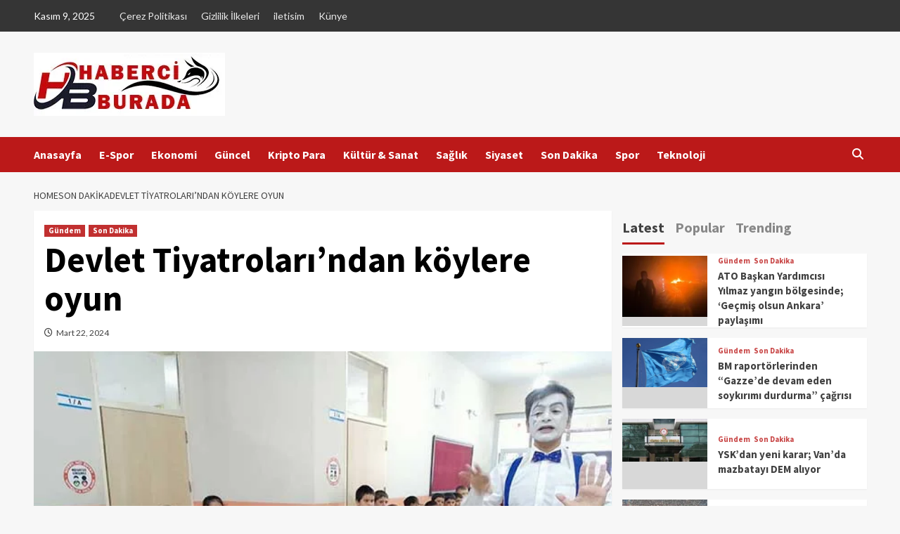

--- FILE ---
content_type: text/html; charset=UTF-8
request_url: https://www.haberciburada.com/devlet-tiyatrolarindan-koylere-oyun/
body_size: 14155
content:
<!doctype html><html lang="tr" prefix="og: https://ogp.me/ns#"><head>
 <script src="https://www.googletagmanager.com/gtag/js?id=G-L6MNF913TB" defer data-deferred="1"></script> <script src="[data-uri]" defer></script> <meta charset="UTF-8"><link rel="preconnect" href="https://fonts.gstatic.com/" crossorigin /><script src="[data-uri]" defer></script><script data-optimized="1" src="https://www.haberciburada.com/wp-content/plugins/litespeed-cache/assets/js/webfontloader.min.js" defer></script><link data-optimized="2" rel="stylesheet" href="https://www.haberciburada.com/wp-content/litespeed/css/468885f62688e1db323de9c0605d58e8.css?ver=9d3a8" /><meta name="viewport" content="width=device-width, initial-scale=1"><meta name="yandex-verification" content="148e67b9e9fa999f" /><link rel="profile" href="http://gmpg.org/xfn/11"><title>Devlet Tiyatroları’ndan köylere oyun | Haberci Burada</title><meta name="robots" content="index, follow, max-snippet:-1, max-video-preview:-1, max-image-preview:large"/><link rel="canonical" href="https://www.haberciburada.com/devlet-tiyatrolarindan-koylere-oyun/" /><meta property="og:locale" content="tr_TR" /><meta property="og:type" content="article" /><meta property="og:title" content="Devlet Tiyatroları’ndan köylere oyun | Haberci Burada" /><meta property="og:description" content="Devlet Tiyatroları&#8217;ndan köylere oyun &#8220;İtaat İlâmı&#8221;, &#8220;Kurtlar Sofrası&#8221;, &#8220;Büyülü Prens&#8221; ve &#8220;Külhanbeyi Operası&#8221; gibi yeni..." /><meta property="og:url" content="https://www.haberciburada.com/devlet-tiyatrolarindan-koylere-oyun/" /><meta property="og:site_name" content="Haberci Burada" /><meta property="article:section" content="Gündem" /><meta property="og:image" content="https://www.haberciburada.com/wp-content/uploads/2024/03/devlet-tiyatrolarindan-koy-cocuklarina-uygun-oyunlar-154132-20240321-jpg.webp" /><meta property="og:image:secure_url" content="https://www.haberciburada.com/wp-content/uploads/2024/03/devlet-tiyatrolarindan-koy-cocuklarina-uygun-oyunlar-154132-20240321-jpg.webp" /><meta property="og:image:width" content="639" /><meta property="og:image:height" content="451" /><meta property="og:image:alt" content="Devlet Tiyatroları’ndan köylere oyun" /><meta property="og:image:type" content="image/jpeg" /><meta property="article:published_time" content="2024-03-22T10:33:25+03:00" /><meta name="twitter:card" content="summary_large_image" /><meta name="twitter:title" content="Devlet Tiyatroları’ndan köylere oyun | Haberci Burada" /><meta name="twitter:description" content="Devlet Tiyatroları&#8217;ndan köylere oyun &#8220;İtaat İlâmı&#8221;, &#8220;Kurtlar Sofrası&#8221;, &#8220;Büyülü Prens&#8221; ve &#8220;Külhanbeyi Operası&#8221; gibi yeni..." /><meta name="twitter:image" content="https://www.haberciburada.com/wp-content/uploads/2024/03/devlet-tiyatrolarindan-koy-cocuklarina-uygun-oyunlar-154132-20240321-jpg.webp" /><meta name="twitter:label1" content="Written by" /><meta name="twitter:data1" content="Birlik Haber Ajansı" /><meta name="twitter:label2" content="Time to read" /><meta name="twitter:data2" content="1 dakika" /><link rel='dns-prefetch' href='//fonts.googleapis.com' /><link rel="alternate" type="application/rss+xml" title="Haberci Burada &raquo; akışı" href="https://www.haberciburada.com/feed/" /><link rel="alternate" type="application/rss+xml" title="Haberci Burada &raquo; yorum akışı" href="https://www.haberciburada.com/comments/feed/" /><link rel="alternate" type="application/rss+xml" title="Haberci Burada &raquo; Devlet Tiyatroları’ndan köylere oyun yorum akışı" href="https://www.haberciburada.com/devlet-tiyatrolarindan-koylere-oyun/feed/" /><link rel="alternate" type="application/rss+xml" title="Haberci Burada &raquo; Hikaye beslemesi" href="https://www.haberciburada.com/web-stories/feed/"><link rel="preconnect" href="https://fonts.gstatic.com/" crossorigin><script type="text/javascript" src="https://www.haberciburada.com/wp-includes/js/jquery/jquery.min.js" id="jquery-core-js"></script> <link rel="https://api.w.org/" href="https://www.haberciburada.com/wp-json/" /><link rel="alternate" type="application/json" href="https://www.haberciburada.com/wp-json/wp/v2/posts/16090" /><link rel="EditURI" type="application/rsd+xml" title="RSD" href="https://www.haberciburada.com/xmlrpc.php?rsd" /><meta name="generator" content="WordPress 6.4.2" /><link rel='shortlink' href='https://www.haberciburada.com/?p=16090' /><link rel="alternate" type="application/json+oembed" href="https://www.haberciburada.com/wp-json/oembed/1.0/embed?url=https%3A%2F%2Fwww.haberciburada.com%2Fdevlet-tiyatrolarindan-koylere-oyun%2F" /><link rel="alternate" type="text/xml+oembed" href="https://www.haberciburada.com/wp-json/oembed/1.0/embed?url=https%3A%2F%2Fwww.haberciburada.com%2Fdevlet-tiyatrolarindan-koylere-oyun%2F&#038;format=xml" /><meta name="generator" content="Performance Lab 2.7.0; modules: images/dominant-color-images, images/webp-support, images/webp-uploads, js-and-css/audit-enqueued-assets, database/audit-autoloaded-options"><link rel="pingback" href="https://www.haberciburada.com/xmlrpc.php"><meta name="generator" content="Elementor 3.18.3; features: e_dom_optimization, e_optimized_assets_loading, e_optimized_css_loading, additional_custom_breakpoints, block_editor_assets_optimize, e_image_loading_optimization; settings: css_print_method-external, google_font-enabled, font_display-swap"><link rel="icon" href="https://www.haberciburada.com/wp-content/uploads/2023/09/cropped-hb-32x32.png" sizes="32x32" /><link rel="icon" href="https://www.haberciburada.com/wp-content/uploads/2023/09/cropped-hb-192x192.png" sizes="192x192" /><link rel="apple-touch-icon" href="https://www.haberciburada.com/wp-content/uploads/2023/09/cropped-hb-180x180.png" /><meta name="msapplication-TileImage" content="https://www.haberciburada.com/wp-content/uploads/2023/09/cropped-hb-270x270.png" /></head><body class="post-template-default single single-post postid-16090 single-format-standard wp-custom-logo wp-embed-responsive default-content-layout scrollup-sticky-header aft-sticky-header aft-sticky-sidebar default aft-main-banner-slider-editors-picks-trending single-content-mode-default header-image-default align-content-left aft-and elementor-default elementor-kit-1737"><div id="af-preloader"><div id="loader-wrapper"><div id="loader"></div></div></div><div id="page" class="site">
<a class="skip-link screen-reader-text" href="#content">Skip to content</a><div class="header-layout-1"><div class="top-masthead"><div class="container"><div class="row"><div class="col-xs-12 col-sm-12 col-md-8 device-center">
<span class="topbar-date">
Kasım 9, 2025                                </span><div class="top-navigation"><ul id="top-menu" class="menu"><li id="menu-item-1845" class="menu-item menu-item-type-post_type menu-item-object-page menu-item-1845"><a href="https://www.haberciburada.com/cerez-politikasi/">Çerez Politikası</a></li><li id="menu-item-1846" class="menu-item menu-item-type-post_type menu-item-object-page menu-item-1846"><a href="https://www.haberciburada.com/gizlilik-ilkeleri/">Gizlilik İlkeleri</a></li><li id="menu-item-1847" class="menu-item menu-item-type-post_type menu-item-object-page menu-item-1847"><a href="https://www.haberciburada.com/iletisim/">iletisim</a></li><li id="menu-item-1848" class="menu-item menu-item-type-post_type menu-item-object-page menu-item-1848"><a href="https://www.haberciburada.com/kunye/">Künye</a></li></ul></div></div><div class="col-xs-12 col-sm-12 col-md-4 pull-right"></div></div></div></div><header id="masthead" class="site-header"><div class="masthead-banner " data-background=""><div class="container"><div class="row"><div class="col-md-4"><div class="site-branding">
<a href="https://www.haberciburada.com/" class="custom-logo-link" rel="home"><img data-lazyloaded="1" src="[data-uri]" width="272" height="90" data-src="https://www.haberciburada.com/wp-content/uploads/2023/09/cropped-logooooo-jpg.webp" class="custom-logo not-transparent" alt="Haberci Burada" decoding="async" data-has-transparency="false" data-dominant-color="d1b6b7" style="--dominant-color: #d1b6b7;" /></a><p class="site-title font-family-1">
<a href="https://www.haberciburada.com/" rel="home">Haberci Burada</a></p></div></div><div class="col-md-8"></div></div></div></div><nav id="site-navigation" class="main-navigation"><div class="container"><div class="row"><div class="kol-12"><div class="navigation-container"><div class="main-navigation-container-items-wrapper"><span class="toggle-menu" aria-controls="primary-menu" aria-expanded="false">
<a href="javascript:void(0)" class="aft-void-menu">
<span class="screen-reader-text">Primary Menu</span>
<i class="ham"></i>
</a>
</span>
<span class="af-mobile-site-title-wrap">
<a href="https://www.haberciburada.com/" class="custom-logo-link" rel="home"><img data-lazyloaded="1" src="[data-uri]" width="272" height="90" data-src="https://www.haberciburada.com/wp-content/uploads/2023/09/cropped-logooooo-jpg.webp" class="custom-logo not-transparent" alt="Haberci Burada" decoding="async" data-has-transparency="false" data-dominant-color="d1b6b7" style="--dominant-color: #d1b6b7;" /></a><p class="site-title font-family-1">
<a href="https://www.haberciburada.com/" rel="home">Haberci Burada</a></p>
</span><div class="menu main-menu"><ul id="primary-menu" class="menu"><li id="menu-item-1440" class="menu-item menu-item-type-custom menu-item-object-custom menu-item-home menu-item-1440"><a href="https://www.haberciburada.com/">Anasayfa</a></li><li id="menu-item-1772" class="menu-item menu-item-type-taxonomy menu-item-object-category menu-item-1772"><a href="https://www.haberciburada.com/category/e-spor/">E-Spor</a></li><li id="menu-item-1773" class="menu-item menu-item-type-taxonomy menu-item-object-category menu-item-1773"><a href="https://www.haberciburada.com/category/ekonomi/">Ekonomi</a></li><li id="menu-item-1774" class="menu-item menu-item-type-taxonomy menu-item-object-category menu-item-1774"><a href="https://www.haberciburada.com/category/guncel/">Güncel</a></li><li id="menu-item-1775" class="menu-item menu-item-type-taxonomy menu-item-object-category menu-item-1775"><a href="https://www.haberciburada.com/category/kripto-para/">Kripto Para</a></li><li id="menu-item-1776" class="menu-item menu-item-type-taxonomy menu-item-object-category menu-item-1776"><a href="https://www.haberciburada.com/category/sanat/">Kültür &amp; Sanat</a></li><li id="menu-item-1777" class="menu-item menu-item-type-taxonomy menu-item-object-category menu-item-1777"><a href="https://www.haberciburada.com/category/saglik/">Sağlık</a></li><li id="menu-item-1778" class="menu-item menu-item-type-taxonomy menu-item-object-category menu-item-1778"><a href="https://www.haberciburada.com/category/siyaset/">Siyaset</a></li><li id="menu-item-1779" class="menu-item menu-item-type-taxonomy menu-item-object-category current-post-ancestor current-menu-parent current-post-parent menu-item-1779"><a href="https://www.haberciburada.com/category/son-dakika/">Son Dakika</a></li><li id="menu-item-1780" class="menu-item menu-item-type-taxonomy menu-item-object-category menu-item-1780"><a href="https://www.haberciburada.com/category/spor/">Spor</a></li><li id="menu-item-1781" class="menu-item menu-item-type-taxonomy menu-item-object-category menu-item-1781"><a href="https://www.haberciburada.com/category/teknoloji/">Teknoloji</a></li></ul></div></div><div class="cart-search"><div class="af-search-wrap"><div class="search-overlay">
<a href="#" title="Search" class="search-icon">
<i class="fa fa-search"></i>
</a><div class="af-search-form"><form role="search" method="get" class="search-form" action="https://www.haberciburada.com/">
<label>
<span class="screen-reader-text">Arama:</span>
<input type="search" class="search-field" placeholder="Ara &hellip;" value="" name="s" />
</label>
<input type="submit" class="search-submit" value="Ara" /></form></div></div></div></div></div></div></div></div></nav></header></div><div id="content" class="container"><div class="em-breadcrumbs font-family-1 covernews-breadcrumbs"><div class="row"><div role="navigation" aria-label="Breadcrumbs" class="breadcrumb-trail breadcrumbs" ><ul class="trail-items"  ><meta name="numberOfItems" content="3" /><meta name="itemListOrder" content="Ascending" /><li    class="trail-item trail-begin"><a href="https://www.haberciburada.com" rel="home" ><span >Home</span></a><meta  content="1" /></li><li    class="trail-item"><a href="https://www.haberciburada.com/category/son-dakika/" ><span >Son Dakika</span></a><meta  content="2" /></li><li    class="trail-item trail-end"><a href="https://www.haberciburada.com/devlet-tiyatrolarindan-koylere-oyun/" ><span >Devlet Tiyatroları’ndan köylere oyun</span></a><meta  content="3" /></li></ul></div></div></div><div class="section-block-upper row"><div id="primary" class="content-area"><main id="main" class="site-main"><article id="post-16090" class="af-single-article post-16090 post type-post status-publish format-standard has-post-thumbnail hentry category-gundem category-son-dakika"><div class="entry-content-wrap"><header class="entry-header"><div class="header-details-wrapper"><div class="entry-header-details"><div class="figure-categories figure-categories-bg"><ul class="cat-links"><li class="meta-category">
<a class="covernews-categories category-color-1" href="https://www.haberciburada.com/category/gundem/" alt="View all posts in Gündem">
Gündem
</a></li><li class="meta-category">
<a class="covernews-categories category-color-1" href="https://www.haberciburada.com/category/son-dakika/" alt="View all posts in Son Dakika">
Son Dakika
</a></li></ul></div><h1 class="entry-title">Devlet Tiyatroları’ndan köylere oyun</h1>
<span class="author-links">
<span class="item-metadata posts-date">
<i class="far fa-clock"></i>
<a href="https://www.haberciburada.com/2024/03/">
Mart 22, 2024        </a>
</span>
</span></div></div><div class="aft-post-thumbnail-wrapper"><div class="post-thumbnail full-width-image">
<img data-lazyloaded="1" src="[data-uri]" width="639" height="451" data-src="https://www.haberciburada.com/wp-content/uploads/2024/03/devlet-tiyatrolarindan-koy-cocuklarina-uygun-oyunlar-154132-20240321-jpg.webp" class="attachment-large size-large not-transparent wp-post-image" alt="" decoding="async" data-srcset="https://www.haberciburada.com/wp-content/uploads/2024/03/devlet-tiyatrolarindan-koy-cocuklarina-uygun-oyunlar-154132-20240321-jpg.webp 639w, https://www.haberciburada.com/wp-content/uploads/2024/03/devlet-tiyatrolarindan-koy-cocuklarina-uygun-oyunlar-154132-20240321-150x106.webp 150w" data-sizes="(max-width: 639px) 100vw, 639px" data-has-transparency="false" data-dominant-color="9b9896" style="--dominant-color: #9b9896;" /></div></div></header><div class="entry-content"><p></p><h2><span style="font-family: var(--theme_font)">Devlet Tiyatroları&#8217;ndan köylere oyun</span></h2><div id="28926"><div class="row"><p>&#8220;İtaat İlâmı&#8221;, &#8220;Kurtlar Sofrası&#8221;, &#8220;Büyülü Prens&#8221; ve &#8220;Külhanbeyi Operası&#8221; gibi yeni oyunlarla Van seyircisine seslenen tiyatro, çocuk odaklı projelerle etki alanını genişletiyor. Van Büyükşehir Belediyesi ile iş birliği yaparak 27 Aralık 2023&#8217;ten bu yana sahnelediği çocuk oyunları ile 10 bin çocuğa ulaşan Van Devlet Tiyatrosu, sadece çocukların tiyatroya gelmelerini beklemekle kalmayıp, tiyatroya gelemeyen çocuklara da ulaşmayı misyon ediniyor. Bu amaçla &#8220;Seyyar Sahne Projesi&#8221;ni hayata geçiren tiyatro, Van iline bağlı köylerde, okul bahçelerinde veya köy meydanlarında çocuk oyunları sahneleyerek köy çocuklarını nitelikli, pedagojik yönden uygun oyunlarla buluşturmayı hedefliyor.</p><p>Van Devlet Tiyatrosu, Van Büyükşehir Belediyesi ve Van İl Milli Eğitim Müdürlüğü ile iş birliği yaparak gerçekleştirilen &#8220;Seyyar Sahne Projesi&#8221; ile tiyatroyla ilk kez tanışacak on binlerce çocuğa ulaşmayı hedefliyor. &#8220;Seyyar Sahne Projesi&#8221; kapsamında köy meydanlarına açılacak olan Van Devlet Tiyatrosu, 19-29 Mayıs 2024 tarihleri arasında düzenlenecek olan ve artık Van Devlet Tiyatrosu için bir marka etkinlik olan Akdamar Çocuk ve Gençlik Tiyatroları Şenliği&#8217;nin yirmi birincisiyle de tiyatro salonuyla sınırlı kalmayıp, kentteki açık alanlara, parklara, tarihsel yapılara yayılarak daha fazla çocuğa ulaşmayı hedefliyor.</p></div></div><p>&nbsp;</p><div class="post-views content-post post-16090 entry-meta">
<span class="post-views-icon dashicons dashicons-chart-bar"></span> <span class="post-views-label">Okunma:</span> <span class="post-views-count">4</span></div><div class="post-item-metadata entry-meta"></div><nav class="navigation post-navigation" aria-label="Continue Reading"><h2 class="screen-reader-text">Continue Reading</h2><div class="nav-links"><div class="nav-previous"><a href="https://www.haberciburada.com/mit-sinir-otesi-operasyonlarina-devam-ediyor-sozde-sorumlu-halil-tekin-etkisiz-hale-getirildi/" rel="prev"><span class="em-post-navigation">Previous</span> Mit sınır ötesi operasyonlarına devam ediyor; sözde sorumlu Halil Tekin etkisiz hale getirildi</a></div><div class="nav-next"><a href="https://www.haberciburada.com/inci-tanelerinin-ekrana-veda-edecegi-tarih-aciklandi/" rel="next"><span class="em-post-navigation">Next</span> İnci Taneleri’nin ekrana veda edeceği tarih açıklandı</a></div></div></nav></div></div><div class="promotionspace enable-promotionspace"><div class="em-reated-posts  col-ten"><div class="row"><h3 class="related-title">
More Stories</h3><div class="row"><div class="col-sm-4 latest-posts-grid" data-mh="latest-posts-grid"><div class="spotlight-post"><figure class="categorised-article inside-img"><div class="categorised-article-wrapper"><div class="data-bg-hover data-bg-categorised read-bg-img">
<a href="https://www.haberciburada.com/ato-baskan-yardimcisi-yilmaz-yangin-bolgesinde-gecmis-olsun-ankara-paylasimi/">
<img data-lazyloaded="1" src="[data-uri]" width="1440" height="1033" data-src="https://www.haberciburada.com/wp-content/uploads/2024/04/434584417_18345091711099935_2866756267158255838_n-jpg.webp" class="attachment-medium size-medium not-transparent wp-post-image" alt="" decoding="async" data-srcset="https://www.haberciburada.com/wp-content/uploads/2024/04/434584417_18345091711099935_2866756267158255838_n-jpg.webp 1440w, https://www.haberciburada.com/wp-content/uploads/2024/04/434584417_18345091711099935_2866756267158255838_n-768x551.webp 768w, https://www.haberciburada.com/wp-content/uploads/2024/04/434584417_18345091711099935_2866756267158255838_n-1024x735.webp 1024w, https://www.haberciburada.com/wp-content/uploads/2024/04/434584417_18345091711099935_2866756267158255838_n-150x108.webp 150w" data-sizes="(max-width: 1440px) 100vw, 1440px" data-has-transparency="false" data-dominant-color="863b0d" style="--dominant-color: #863b0d;" />                                            </a></div></div><div class="figure-categories figure-categories-bg"><ul class="cat-links"><li class="meta-category">
<a class="covernews-categories category-color-1" href="https://www.haberciburada.com/category/gundem/" alt="View all posts in Gündem">
Gündem
</a></li><li class="meta-category">
<a class="covernews-categories category-color-1" href="https://www.haberciburada.com/category/son-dakika/" alt="View all posts in Son Dakika">
Son Dakika
</a></li></ul></div></figure><figcaption><h3 class="article-title article-title-1">
<a href="https://www.haberciburada.com/ato-baskan-yardimcisi-yilmaz-yangin-bolgesinde-gecmis-olsun-ankara-paylasimi/">
ATO Başkan Yardımcısı Yılmaz yangın bölgesinde; ‘Geçmiş olsun Ankara’ paylaşımı                                        </a></h3><div class="grid-item-metadata">
<span class="author-links">
<span class="item-metadata posts-date">
<i class="far fa-clock"></i>
<a href="https://www.haberciburada.com/2024/04/">
Nisan 4, 2024        </a>
</span>
</span></div></figcaption></div></div><div class="col-sm-4 latest-posts-grid" data-mh="latest-posts-grid"><div class="spotlight-post"><figure class="categorised-article inside-img"><div class="categorised-article-wrapper"><div class="data-bg-hover data-bg-categorised read-bg-img">
<a href="https://www.haberciburada.com/bm-raportorlerinden-gazzede-devam-eden-soykirimi-durdurma-cagrisi/">
<img data-lazyloaded="1" src="[data-uri]" width="851" height="486" data-src="https://www.haberciburada.com/wp-content/uploads/2024/04/bm-raportorlerinden-gazzede-devam-eden-soykirimi-durdurma-cagrisi-202834-20240403.png" class="attachment-medium size-medium not-transparent wp-post-image" alt="" decoding="async" data-srcset="https://www.haberciburada.com/wp-content/uploads/2024/04/bm-raportorlerinden-gazzede-devam-eden-soykirimi-durdurma-cagrisi-202834-20240403.png 851w, https://www.haberciburada.com/wp-content/uploads/2024/04/bm-raportorlerinden-gazzede-devam-eden-soykirimi-durdurma-cagrisi-202834-20240403-768x439.png 768w, https://www.haberciburada.com/wp-content/uploads/2024/04/bm-raportorlerinden-gazzede-devam-eden-soykirimi-durdurma-cagrisi-202834-20240403-150x86.png 150w" data-sizes="(max-width: 851px) 100vw, 851px" data-has-transparency="false" data-dominant-color="4173a9" style="--dominant-color: #4173a9;" />                                            </a></div></div><div class="figure-categories figure-categories-bg"><ul class="cat-links"><li class="meta-category">
<a class="covernews-categories category-color-1" href="https://www.haberciburada.com/category/gundem/" alt="View all posts in Gündem">
Gündem
</a></li><li class="meta-category">
<a class="covernews-categories category-color-1" href="https://www.haberciburada.com/category/son-dakika/" alt="View all posts in Son Dakika">
Son Dakika
</a></li></ul></div></figure><figcaption><h3 class="article-title article-title-1">
<a href="https://www.haberciburada.com/bm-raportorlerinden-gazzede-devam-eden-soykirimi-durdurma-cagrisi/">
BM raportörlerinden “Gazze’de devam eden soykırımı durdurma” çağrısı                                        </a></h3><div class="grid-item-metadata">
<span class="author-links">
<span class="item-metadata posts-date">
<i class="far fa-clock"></i>
<a href="https://www.haberciburada.com/2024/04/">
Nisan 3, 2024        </a>
</span>
</span></div></figcaption></div></div><div class="col-sm-4 latest-posts-grid" data-mh="latest-posts-grid"><div class="spotlight-post"><figure class="categorised-article inside-img"><div class="categorised-article-wrapper"><div class="data-bg-hover data-bg-categorised read-bg-img">
<a href="https://www.haberciburada.com/yskdan-yeni-karar-vanda-mazbatayi-dem-aliyor/">
<img data-lazyloaded="1" src="[data-uri]" width="660" height="330" data-src="https://www.haberciburada.com/wp-content/uploads/2024/04/headline-jpg.webp" class="attachment-medium size-medium not-transparent wp-post-image" alt="" decoding="async" data-srcset="https://www.haberciburada.com/wp-content/uploads/2024/04/headline-jpg.webp 660w, https://www.haberciburada.com/wp-content/uploads/2024/04/headline-150x75.webp 150w" data-sizes="(max-width: 660px) 100vw, 660px" data-has-transparency="false" data-dominant-color="5b6561" style="--dominant-color: #5b6561;" />                                            </a></div></div><div class="figure-categories figure-categories-bg"><ul class="cat-links"><li class="meta-category">
<a class="covernews-categories category-color-1" href="https://www.haberciburada.com/category/gundem/" alt="View all posts in Gündem">
Gündem
</a></li><li class="meta-category">
<a class="covernews-categories category-color-1" href="https://www.haberciburada.com/category/son-dakika/" alt="View all posts in Son Dakika">
Son Dakika
</a></li></ul></div></figure><figcaption><h3 class="article-title article-title-1">
<a href="https://www.haberciburada.com/yskdan-yeni-karar-vanda-mazbatayi-dem-aliyor/">
YSK’dan yeni karar; Van’da mazbatayı DEM alıyor                                        </a></h3><div class="grid-item-metadata">
<span class="author-links">
<span class="item-metadata posts-date">
<i class="far fa-clock"></i>
<a href="https://www.haberciburada.com/2024/04/">
Nisan 3, 2024        </a>
</span>
</span></div></figcaption></div></div></div></div></div></div><div id="comments" class="comments-area"><div id="respond" class="comment-respond"><h3 id="reply-title" class="comment-reply-title">Bir yanıt yazın <small><a rel="nofollow" id="cancel-comment-reply-link" href="/devlet-tiyatrolarindan-koylere-oyun/#respond" style="display:none;">Yanıtı iptal et</a></small></h3><form action="https://www.haberciburada.com/wp-comments-post.php" method="post" id="commentform" class="comment-form" novalidate><p class="comment-notes"><span id="email-notes">E-posta adresiniz yayınlanmayacak.</span> <span class="required-field-message">Gerekli alanlar <span class="required">*</span> ile işaretlenmişlerdir</span></p><p class="comment-form-comment"><label for="comment">Yorum <span class="required">*</span></label><textarea id="comment" name="comment" cols="45" rows="8" maxlength="65525" required></textarea></p><p class="comment-form-author"><label for="author">Ad <span class="required">*</span></label> <input id="author" name="author" type="text" value="" size="30" maxlength="245" autocomplete="name" required /></p><p class="comment-form-email"><label for="email">E-posta <span class="required">*</span></label> <input id="email" name="email" type="email" value="" size="30" maxlength="100" aria-describedby="email-notes" autocomplete="email" required /></p><p class="comment-form-url"><label for="url">İnternet sitesi</label> <input id="url" name="url" type="url" value="" size="30" maxlength="200" autocomplete="url" /></p><p class="comment-form-cookies-consent"><input id="wp-comment-cookies-consent" name="wp-comment-cookies-consent" type="checkbox" value="yes" /> <label for="wp-comment-cookies-consent">Daha sonraki yorumlarımda kullanılması için adım, e-posta adresim ve site adresim bu tarayıcıya kaydedilsin.</label></p><p class="form-submit"><input name="submit" type="submit" id="submit" class="submit" value="Yorum gönder" /> <input type='hidden' name='comment_post_ID' value='16090' id='comment_post_ID' />
<input type='hidden' name='comment_parent' id='comment_parent' value='0' /></p><p style="display: none;"><input type="hidden" id="akismet_comment_nonce" name="akismet_comment_nonce" value="39234068b3" /></p><p style="display: none !important;"><label>&#916;<textarea name="ak_hp_textarea" cols="45" rows="8" maxlength="100"></textarea></label><input type="hidden" id="ak_js_1" name="ak_js" value="125"/><script src="[data-uri]" defer></script></p></form></div></div></article></main></div><aside id="secondary" class="widget-area sidebar-sticky-top"><div id="covernews_tabbed_posts-1" class="widget covernews-widget covernews_tabbed_posts_widget"><div class="tabbed-container"><div class="tabbed-head"><ul class="nav nav-tabs af-tabs tab-warpper" role="tablist"><li class="tab tab-recent">
<a href="#tabbed-1-recent"
aria-controls="Recent" role="tab"
data-toggle="tab" class="font-family-1 widget-title active">
Latest                            </a></li><li role="presentation" class="tab tab-popular">
<a href="#tabbed-1-popular"
aria-controls="Popular" role="tab"
data-toggle="tab" class="font-family-1 widget-title">
Popular                            </a></li><li class="tab tab-categorised">
<a href="#tabbed-1-categorised"
aria-controls="Categorised" role="tab"
data-toggle="tab" class="font-family-1 widget-title">
Trending                                </a></li></ul></div><div class="tab-content"><div id="tabbed-1-recent" role="tabpanel" class="tab-pane active"><ul class="article-item article-list-item article-tabbed-list article-item-left"><li class="full-item clearfix"><div class="base-border"><div class="row-sm align-items-center"><div class="col-sm-4 col-image"><div class="tab-article-image">
<a href="https://www.haberciburada.com/ato-baskan-yardimcisi-yilmaz-yangin-bolgesinde-gecmis-olsun-ankara-paylasimi/" class="post-thumb">
<img data-lazyloaded="1" src="[data-uri]" width="128" height="92" data-src="https://www.haberciburada.com/wp-content/uploads/2024/04/434584417_18345091711099935_2866756267158255838_n-jpg.webp" class="attachment-thumbnail size-thumbnail not-transparent wp-post-image" alt="" decoding="async" data-srcset="https://www.haberciburada.com/wp-content/uploads/2024/04/434584417_18345091711099935_2866756267158255838_n-jpg.webp 1440w, https://www.haberciburada.com/wp-content/uploads/2024/04/434584417_18345091711099935_2866756267158255838_n-768x551.webp 768w, https://www.haberciburada.com/wp-content/uploads/2024/04/434584417_18345091711099935_2866756267158255838_n-1024x735.webp 1024w, https://www.haberciburada.com/wp-content/uploads/2024/04/434584417_18345091711099935_2866756267158255838_n-150x108.webp 150w" data-sizes="(max-width: 128px) 100vw, 128px" data-has-transparency="false" data-dominant-color="863b0d" style="--dominant-color: #863b0d;" />                                            </a></div></div><div class="full-item-details col-details col-sm-8"><div class="prime-row"><div class="full-item-metadata primary-font"><div class="figure-categories figure-categories-bg"><ul class="cat-links"><li class="meta-category">
<a class="covernews-categories category-color-1" href="https://www.haberciburada.com/category/gundem/" alt="View all posts in Gündem">
Gündem
</a></li><li class="meta-category">
<a class="covernews-categories category-color-1" href="https://www.haberciburada.com/category/son-dakika/" alt="View all posts in Son Dakika">
Son Dakika
</a></li></ul></div></div><div class="full-item-content"><h3 class="article-title article-title-1">
<a href="https://www.haberciburada.com/ato-baskan-yardimcisi-yilmaz-yangin-bolgesinde-gecmis-olsun-ankara-paylasimi/">
ATO Başkan Yardımcısı Yılmaz yangın bölgesinde; ‘Geçmiş olsun Ankara’ paylaşımı                                        </a></h3><div class="grid-item-metadata">
<span class="author-links">
<span class="item-metadata posts-date">
<i class="far fa-clock"></i>
<a href="https://www.haberciburada.com/2024/04/">
Nisan 4, 2024        </a>
</span>
</span></div></div></div></div></div></div></li><li class="full-item clearfix"><div class="base-border"><div class="row-sm align-items-center"><div class="col-sm-4 col-image"><div class="tab-article-image">
<a href="https://www.haberciburada.com/bm-raportorlerinden-gazzede-devam-eden-soykirimi-durdurma-cagrisi/" class="post-thumb">
<img data-lazyloaded="1" src="[data-uri]" width="128" height="73" data-src="https://www.haberciburada.com/wp-content/uploads/2024/04/bm-raportorlerinden-gazzede-devam-eden-soykirimi-durdurma-cagrisi-202834-20240403.png" class="attachment-thumbnail size-thumbnail not-transparent wp-post-image" alt="" decoding="async" data-srcset="https://www.haberciburada.com/wp-content/uploads/2024/04/bm-raportorlerinden-gazzede-devam-eden-soykirimi-durdurma-cagrisi-202834-20240403.png 851w, https://www.haberciburada.com/wp-content/uploads/2024/04/bm-raportorlerinden-gazzede-devam-eden-soykirimi-durdurma-cagrisi-202834-20240403-768x439.png 768w, https://www.haberciburada.com/wp-content/uploads/2024/04/bm-raportorlerinden-gazzede-devam-eden-soykirimi-durdurma-cagrisi-202834-20240403-150x86.png 150w" data-sizes="(max-width: 128px) 100vw, 128px" data-has-transparency="false" data-dominant-color="4173a9" style="--dominant-color: #4173a9;" />                                            </a></div></div><div class="full-item-details col-details col-sm-8"><div class="prime-row"><div class="full-item-metadata primary-font"><div class="figure-categories figure-categories-bg"><ul class="cat-links"><li class="meta-category">
<a class="covernews-categories category-color-1" href="https://www.haberciburada.com/category/gundem/" alt="View all posts in Gündem">
Gündem
</a></li><li class="meta-category">
<a class="covernews-categories category-color-1" href="https://www.haberciburada.com/category/son-dakika/" alt="View all posts in Son Dakika">
Son Dakika
</a></li></ul></div></div><div class="full-item-content"><h3 class="article-title article-title-1">
<a href="https://www.haberciburada.com/bm-raportorlerinden-gazzede-devam-eden-soykirimi-durdurma-cagrisi/">
BM raportörlerinden “Gazze’de devam eden soykırımı durdurma” çağrısı                                        </a></h3><div class="grid-item-metadata">
<span class="author-links">
<span class="item-metadata posts-date">
<i class="far fa-clock"></i>
<a href="https://www.haberciburada.com/2024/04/">
Nisan 3, 2024        </a>
</span>
</span></div></div></div></div></div></div></li><li class="full-item clearfix"><div class="base-border"><div class="row-sm align-items-center"><div class="col-sm-4 col-image"><div class="tab-article-image">
<a href="https://www.haberciburada.com/yskdan-yeni-karar-vanda-mazbatayi-dem-aliyor/" class="post-thumb">
<img data-lazyloaded="1" src="[data-uri]" width="128" height="64" data-src="https://www.haberciburada.com/wp-content/uploads/2024/04/headline-jpg.webp" class="attachment-thumbnail size-thumbnail not-transparent wp-post-image" alt="" decoding="async" data-srcset="https://www.haberciburada.com/wp-content/uploads/2024/04/headline-jpg.webp 660w, https://www.haberciburada.com/wp-content/uploads/2024/04/headline-150x75.webp 150w" data-sizes="(max-width: 128px) 100vw, 128px" data-has-transparency="false" data-dominant-color="5b6561" style="--dominant-color: #5b6561;" />                                            </a></div></div><div class="full-item-details col-details col-sm-8"><div class="prime-row"><div class="full-item-metadata primary-font"><div class="figure-categories figure-categories-bg"><ul class="cat-links"><li class="meta-category">
<a class="covernews-categories category-color-1" href="https://www.haberciburada.com/category/gundem/" alt="View all posts in Gündem">
Gündem
</a></li><li class="meta-category">
<a class="covernews-categories category-color-1" href="https://www.haberciburada.com/category/son-dakika/" alt="View all posts in Son Dakika">
Son Dakika
</a></li></ul></div></div><div class="full-item-content"><h3 class="article-title article-title-1">
<a href="https://www.haberciburada.com/yskdan-yeni-karar-vanda-mazbatayi-dem-aliyor/">
YSK’dan yeni karar; Van’da mazbatayı DEM alıyor                                        </a></h3><div class="grid-item-metadata">
<span class="author-links">
<span class="item-metadata posts-date">
<i class="far fa-clock"></i>
<a href="https://www.haberciburada.com/2024/04/">
Nisan 3, 2024        </a>
</span>
</span></div></div></div></div></div></div></li><li class="full-item clearfix"><div class="base-border"><div class="row-sm align-items-center"><div class="col-sm-4 col-image"><div class="tab-article-image">
<a href="https://www.haberciburada.com/olayli-trabzonspor-fenerbahce-macinda-cezlar-belli-oldu/" class="post-thumb">
<img data-lazyloaded="1" src="[data-uri]" width="128" height="72" data-src="https://www.haberciburada.com/wp-content/uploads/2024/04/Olayli-Trabzonspor-Fenerbahce-macinda-cezlar-belli-oldu-jpg.webp" class="attachment-thumbnail size-thumbnail not-transparent wp-post-image" alt="" decoding="async" data-srcset="https://www.haberciburada.com/wp-content/uploads/2024/04/Olayli-Trabzonspor-Fenerbahce-macinda-cezlar-belli-oldu-jpg.webp 1280w, https://www.haberciburada.com/wp-content/uploads/2024/04/Olayli-Trabzonspor-Fenerbahce-macinda-cezlar-belli-oldu-768x432.webp 768w, https://www.haberciburada.com/wp-content/uploads/2024/04/Olayli-Trabzonspor-Fenerbahce-macinda-cezlar-belli-oldu-1024x576.webp 1024w, https://www.haberciburada.com/wp-content/uploads/2024/04/Olayli-Trabzonspor-Fenerbahce-macinda-cezlar-belli-oldu-150x84.webp 150w" data-sizes="(max-width: 128px) 100vw, 128px" data-has-transparency="false" data-dominant-color="8a9a4f" style="--dominant-color: #8a9a4f;" />                                            </a></div></div><div class="full-item-details col-details col-sm-8"><div class="prime-row"><div class="full-item-metadata primary-font"><div class="figure-categories figure-categories-bg"><ul class="cat-links"><li class="meta-category">
<a class="covernews-categories category-color-1" href="https://www.haberciburada.com/category/son-dakika/" alt="View all posts in Son Dakika">
Son Dakika
</a></li><li class="meta-category">
<a class="covernews-categories category-color-1" href="https://www.haberciburada.com/category/spor/" alt="View all posts in Spor">
Spor
</a></li></ul></div></div><div class="full-item-content"><h3 class="article-title article-title-1">
<a href="https://www.haberciburada.com/olayli-trabzonspor-fenerbahce-macinda-cezlar-belli-oldu/">
Olaylı Trabzonspor-Fenerbahçe maçında cezlar belli oldu                                        </a></h3><div class="grid-item-metadata">
<span class="author-links">
<span class="item-metadata posts-date">
<i class="far fa-clock"></i>
<a href="https://www.haberciburada.com/2024/04/">
Nisan 3, 2024        </a>
</span>
</span></div></div></div></div></div></div></li><li class="full-item clearfix"><div class="base-border"><div class="row-sm align-items-center"><div class="col-sm-4 col-image"><div class="tab-article-image">
<a href="https://www.haberciburada.com/cumhurbaskani-erdogan-millet-iradesine-hurmetsizlik-etmeyiz/" class="post-thumb">
<img data-lazyloaded="1" src="[data-uri]" width="128" height="72" data-src="https://www.haberciburada.com/wp-content/uploads/2024/04/erdogan-2-jpg.webp" class="attachment-thumbnail size-thumbnail not-transparent wp-post-image" alt="" decoding="async" data-srcset="https://www.haberciburada.com/wp-content/uploads/2024/04/erdogan-2-jpg.webp 800w, https://www.haberciburada.com/wp-content/uploads/2024/04/erdogan-2-768x432.webp 768w, https://www.haberciburada.com/wp-content/uploads/2024/04/erdogan-2-150x84.webp 150w" data-sizes="(max-width: 128px) 100vw, 128px" data-has-transparency="false" data-dominant-color="302628" style="--dominant-color: #302628;" />                                            </a></div></div><div class="full-item-details col-details col-sm-8"><div class="prime-row"><div class="full-item-metadata primary-font"><div class="figure-categories figure-categories-bg"><ul class="cat-links"><li class="meta-category">
<a class="covernews-categories category-color-1" href="https://www.haberciburada.com/category/gundem/" alt="View all posts in Gündem">
Gündem
</a></li><li class="meta-category">
<a class="covernews-categories category-color-1" href="https://www.haberciburada.com/category/son-dakika/" alt="View all posts in Son Dakika">
Son Dakika
</a></li></ul></div></div><div class="full-item-content"><h3 class="article-title article-title-1">
<a href="https://www.haberciburada.com/cumhurbaskani-erdogan-millet-iradesine-hurmetsizlik-etmeyiz/">
Cumhurbaşkanı Erdoğan: Millet iradesine hürmetsizlik etmeyiz                                        </a></h3><div class="grid-item-metadata">
<span class="author-links">
<span class="item-metadata posts-date">
<i class="far fa-clock"></i>
<a href="https://www.haberciburada.com/2024/04/">
Nisan 3, 2024        </a>
</span>
</span></div></div></div></div></div></div></li></ul></div><div id="tabbed-1-popular" role="tabpanel" class="tab-pane"><ul class="article-item article-list-item article-tabbed-list article-item-left"><li class="full-item clearfix"><div class="base-border"><div class="row-sm align-items-center"><div class="col-sm-4 col-image"><div class="tab-article-image">
<a href="https://www.haberciburada.com/ato-baskan-yardimcisi-yilmaz-yangin-bolgesinde-gecmis-olsun-ankara-paylasimi/" class="post-thumb">
<img data-lazyloaded="1" src="[data-uri]" width="128" height="92" data-src="https://www.haberciburada.com/wp-content/uploads/2024/04/434584417_18345091711099935_2866756267158255838_n-jpg.webp" class="attachment-thumbnail size-thumbnail not-transparent wp-post-image" alt="" decoding="async" data-srcset="https://www.haberciburada.com/wp-content/uploads/2024/04/434584417_18345091711099935_2866756267158255838_n-jpg.webp 1440w, https://www.haberciburada.com/wp-content/uploads/2024/04/434584417_18345091711099935_2866756267158255838_n-768x551.webp 768w, https://www.haberciburada.com/wp-content/uploads/2024/04/434584417_18345091711099935_2866756267158255838_n-1024x735.webp 1024w, https://www.haberciburada.com/wp-content/uploads/2024/04/434584417_18345091711099935_2866756267158255838_n-150x108.webp 150w" data-sizes="(max-width: 128px) 100vw, 128px" data-has-transparency="false" data-dominant-color="863b0d" style="--dominant-color: #863b0d;" />                                            </a></div></div><div class="full-item-details col-details col-sm-8"><div class="prime-row"><div class="full-item-metadata primary-font"><div class="figure-categories figure-categories-bg"><ul class="cat-links"><li class="meta-category">
<a class="covernews-categories category-color-1" href="https://www.haberciburada.com/category/gundem/" alt="View all posts in Gündem">
Gündem
</a></li><li class="meta-category">
<a class="covernews-categories category-color-1" href="https://www.haberciburada.com/category/son-dakika/" alt="View all posts in Son Dakika">
Son Dakika
</a></li></ul></div></div><div class="full-item-content"><h3 class="article-title article-title-1">
<a href="https://www.haberciburada.com/ato-baskan-yardimcisi-yilmaz-yangin-bolgesinde-gecmis-olsun-ankara-paylasimi/">
ATO Başkan Yardımcısı Yılmaz yangın bölgesinde; ‘Geçmiş olsun Ankara’ paylaşımı                                        </a></h3><div class="grid-item-metadata">
<span class="author-links">
<span class="item-metadata posts-date">
<i class="far fa-clock"></i>
<a href="https://www.haberciburada.com/2024/04/">
Nisan 4, 2024        </a>
</span>
</span></div></div></div></div></div></div></li><li class="full-item clearfix"><div class="base-border"><div class="row-sm align-items-center"><div class="col-sm-4 col-image"><div class="tab-article-image">
<a href="https://www.haberciburada.com/unsuz-sekersiz-kuru-meyveli-cheese-kek/" class="post-thumb">
<img data-lazyloaded="1" src="[data-uri]" width="96" height="96" data-src="https://www.haberciburada.com/wp-content/uploads/2023/09/Unsuz-Sekersiz-Kuru-Meyveli-Cheese-Kek-150x150.webp" class="attachment-thumbnail size-thumbnail not-transparent wp-post-image" alt="" decoding="async" data-has-transparency="false" data-dominant-color="af9559" style="--dominant-color: #af9559;" />                                            </a></div><div class='em-post-format'><i class='fas fa-camera'></i></div></div><div class="full-item-details col-details col-sm-8"><div class="prime-row"><div class="full-item-metadata primary-font"><div class="figure-categories figure-categories-bg"><ul class="cat-links"><li class="meta-category">
<a class="covernews-categories category-color-1" href="https://www.haberciburada.com/category/yemektarifleri/" alt="View all posts in Yemek Tarifleri">
Yemek Tarifleri
</a></li></ul></div></div><div class="full-item-content"><h3 class="article-title article-title-1">
<a href="https://www.haberciburada.com/unsuz-sekersiz-kuru-meyveli-cheese-kek/">
Unsuz Şekersiz Kuru Meyveli Cheese Kek                                        </a></h3><div class="grid-item-metadata">
<span class="author-links">
<span class="item-metadata posts-date">
<i class="far fa-clock"></i>
<a href="https://www.haberciburada.com/2014/02/">
Şubat 8, 2014        </a>
</span>
</span></div></div></div></div></div></div></li><li class="full-item clearfix"><div class="base-border"><div class="row-sm align-items-center"><div class="col-sm-4 col-image"><div class="tab-article-image">
<a href="https://www.haberciburada.com/bahar-yorgunlugunun-iste-caresi/" class="post-thumb">
<img data-lazyloaded="1" src="[data-uri]" width="96" height="96" data-src="https://www.haberciburada.com/wp-content/uploads/2023/09/bahar-150x150.png" class="attachment-thumbnail size-thumbnail not-transparent wp-post-image" alt="" decoding="async" data-has-transparency="false" data-dominant-color="838c61" style="--dominant-color: #838c61;" />                                            </a></div></div><div class="full-item-details col-details col-sm-8"><div class="prime-row"><div class="full-item-metadata primary-font"><div class="figure-categories figure-categories-bg"><ul class="cat-links"><li class="meta-category">
<a class="covernews-categories category-color-1" href="https://www.haberciburada.com/category/saglik/" alt="View all posts in Sağlık">
Sağlık
</a></li></ul></div></div><div class="full-item-content"><h3 class="article-title article-title-1">
<a href="https://www.haberciburada.com/bahar-yorgunlugunun-iste-caresi/">
Bahar yorgunluğunun işte çaresi!                                        </a></h3><div class="grid-item-metadata">
<span class="author-links">
<span class="item-metadata posts-date">
<i class="far fa-clock"></i>
<a href="https://www.haberciburada.com/2014/04/">
Nisan 14, 2014        </a>
</span>
</span></div></div></div></div></div></div></li><li class="full-item clearfix"><div class="base-border"><div class="row-sm align-items-center"><div class="col-sm-4 col-image"><div class="tab-article-image">
<a href="https://www.haberciburada.com/diyet-yapmadan-15-kilo-verebilirsiniz/" class="post-thumb">
<img data-lazyloaded="1" src="[data-uri]" width="96" height="96" data-src="https://www.haberciburada.com/wp-content/uploads/2023/09/1-ayda-15-kilo-150x150.webp" class="attachment-thumbnail size-thumbnail not-transparent wp-post-image" alt="" decoding="async" data-has-transparency="false" data-dominant-color="c6c1c1" style="--dominant-color: #c6c1c1;" />                                            </a></div></div><div class="full-item-details col-details col-sm-8"><div class="prime-row"><div class="full-item-metadata primary-font"><div class="figure-categories figure-categories-bg"><ul class="cat-links"><li class="meta-category">
<a class="covernews-categories category-color-1" href="https://www.haberciburada.com/category/kadin/" alt="View all posts in Kadın">
Kadın
</a></li><li class="meta-category">
<a class="covernews-categories category-color-1" href="https://www.haberciburada.com/category/saglik/" alt="View all posts in Sağlık">
Sağlık
</a></li></ul></div></div><div class="full-item-content"><h3 class="article-title article-title-1">
<a href="https://www.haberciburada.com/diyet-yapmadan-15-kilo-verebilirsiniz/">
Diyet yapmadan 15 kilo verebilirsiniz!                                        </a></h3><div class="grid-item-metadata">
<span class="author-links">
<span class="item-metadata posts-date">
<i class="far fa-clock"></i>
<a href="https://www.haberciburada.com/2014/05/">
Mayıs 17, 2014        </a>
</span>
</span></div></div></div></div></div></div></li><li class="full-item clearfix"><div class="base-border"><div class="row-sm align-items-center"><div class="col-sm-4 col-image"><div class="tab-article-image">
<a href="https://www.haberciburada.com/ciplak-ayakla-dans-zayiflatiyor/" class="post-thumb">
<img data-lazyloaded="1" src="[data-uri]" width="96" height="96" data-src="https://www.haberciburada.com/wp-content/uploads/2023/09/Ciplak-ayakla-dans-zayiflatiyor-150x150.webp" class="attachment-thumbnail size-thumbnail not-transparent wp-post-image" alt="" decoding="async" data-has-transparency="false" data-dominant-color="84382f" style="--dominant-color: #84382f;" />                                            </a></div></div><div class="full-item-details col-details col-sm-8"><div class="prime-row"><div class="full-item-metadata primary-font"><div class="figure-categories figure-categories-bg"><ul class="cat-links"><li class="meta-category">
<a class="covernews-categories category-color-1" href="https://www.haberciburada.com/category/guncel/" alt="View all posts in Güncel">
Güncel
</a></li><li class="meta-category">
<a class="covernews-categories category-color-1" href="https://www.haberciburada.com/category/kadin/" alt="View all posts in Kadın">
Kadın
</a></li><li class="meta-category">
<a class="covernews-categories category-color-1" href="https://www.haberciburada.com/category/sanat/" alt="View all posts in Kültür &amp; Sanat">
Kültür &amp; Sanat
</a></li></ul></div></div><div class="full-item-content"><h3 class="article-title article-title-1">
<a href="https://www.haberciburada.com/ciplak-ayakla-dans-zayiflatiyor/">
Çıplak ayakla dans zayıflatıyor!                                        </a></h3><div class="grid-item-metadata">
<span class="author-links">
<span class="item-metadata posts-date">
<i class="far fa-clock"></i>
<a href="https://www.haberciburada.com/2014/06/">
Haziran 25, 2014        </a>
</span>
</span></div></div></div></div></div></div></li></ul></div><div id="tabbed-1-categorised" role="tabpanel" class="tab-pane"><ul class="article-item article-list-item article-tabbed-list article-item-left"><li class="full-item clearfix"><div class="base-border"><div class="row-sm align-items-center"><div class="col-sm-4 col-image"><div class="tab-article-image">
<a href="https://www.haberciburada.com/ato-baskan-yardimcisi-yilmaz-yangin-bolgesinde-gecmis-olsun-ankara-paylasimi/" class="post-thumb">
<img data-lazyloaded="1" src="[data-uri]" width="128" height="92" data-src="https://www.haberciburada.com/wp-content/uploads/2024/04/434584417_18345091711099935_2866756267158255838_n-jpg.webp" class="attachment-thumbnail size-thumbnail not-transparent wp-post-image" alt="" decoding="async" data-srcset="https://www.haberciburada.com/wp-content/uploads/2024/04/434584417_18345091711099935_2866756267158255838_n-jpg.webp 1440w, https://www.haberciburada.com/wp-content/uploads/2024/04/434584417_18345091711099935_2866756267158255838_n-768x551.webp 768w, https://www.haberciburada.com/wp-content/uploads/2024/04/434584417_18345091711099935_2866756267158255838_n-1024x735.webp 1024w, https://www.haberciburada.com/wp-content/uploads/2024/04/434584417_18345091711099935_2866756267158255838_n-150x108.webp 150w" data-sizes="(max-width: 128px) 100vw, 128px" data-has-transparency="false" data-dominant-color="863b0d" style="--dominant-color: #863b0d;" />                                            </a></div></div><div class="full-item-details col-details col-sm-8"><div class="prime-row"><div class="full-item-metadata primary-font"><div class="figure-categories figure-categories-bg"><ul class="cat-links"><li class="meta-category">
<a class="covernews-categories category-color-1" href="https://www.haberciburada.com/category/gundem/" alt="View all posts in Gündem">
Gündem
</a></li><li class="meta-category">
<a class="covernews-categories category-color-1" href="https://www.haberciburada.com/category/son-dakika/" alt="View all posts in Son Dakika">
Son Dakika
</a></li></ul></div></div><div class="full-item-content"><h3 class="article-title article-title-1">
<a href="https://www.haberciburada.com/ato-baskan-yardimcisi-yilmaz-yangin-bolgesinde-gecmis-olsun-ankara-paylasimi/">
ATO Başkan Yardımcısı Yılmaz yangın bölgesinde; ‘Geçmiş olsun Ankara’ paylaşımı                                        </a></h3><div class="grid-item-metadata">
<span class="author-links">
<span class="item-metadata posts-date">
<i class="far fa-clock"></i>
<a href="https://www.haberciburada.com/2024/04/">
Nisan 4, 2024        </a>
</span>
</span></div></div></div></div></div></div></li><li class="full-item clearfix"><div class="base-border"><div class="row-sm align-items-center"><div class="col-sm-4 col-image"><div class="tab-article-image">
<a href="https://www.haberciburada.com/bm-raportorlerinden-gazzede-devam-eden-soykirimi-durdurma-cagrisi/" class="post-thumb">
<img data-lazyloaded="1" src="[data-uri]" width="128" height="73" data-src="https://www.haberciburada.com/wp-content/uploads/2024/04/bm-raportorlerinden-gazzede-devam-eden-soykirimi-durdurma-cagrisi-202834-20240403.png" class="attachment-thumbnail size-thumbnail not-transparent wp-post-image" alt="" decoding="async" data-srcset="https://www.haberciburada.com/wp-content/uploads/2024/04/bm-raportorlerinden-gazzede-devam-eden-soykirimi-durdurma-cagrisi-202834-20240403.png 851w, https://www.haberciburada.com/wp-content/uploads/2024/04/bm-raportorlerinden-gazzede-devam-eden-soykirimi-durdurma-cagrisi-202834-20240403-768x439.png 768w, https://www.haberciburada.com/wp-content/uploads/2024/04/bm-raportorlerinden-gazzede-devam-eden-soykirimi-durdurma-cagrisi-202834-20240403-150x86.png 150w" data-sizes="(max-width: 128px) 100vw, 128px" data-has-transparency="false" data-dominant-color="4173a9" style="--dominant-color: #4173a9;" />                                            </a></div></div><div class="full-item-details col-details col-sm-8"><div class="prime-row"><div class="full-item-metadata primary-font"><div class="figure-categories figure-categories-bg"><ul class="cat-links"><li class="meta-category">
<a class="covernews-categories category-color-1" href="https://www.haberciburada.com/category/gundem/" alt="View all posts in Gündem">
Gündem
</a></li><li class="meta-category">
<a class="covernews-categories category-color-1" href="https://www.haberciburada.com/category/son-dakika/" alt="View all posts in Son Dakika">
Son Dakika
</a></li></ul></div></div><div class="full-item-content"><h3 class="article-title article-title-1">
<a href="https://www.haberciburada.com/bm-raportorlerinden-gazzede-devam-eden-soykirimi-durdurma-cagrisi/">
BM raportörlerinden “Gazze’de devam eden soykırımı durdurma” çağrısı                                        </a></h3><div class="grid-item-metadata">
<span class="author-links">
<span class="item-metadata posts-date">
<i class="far fa-clock"></i>
<a href="https://www.haberciburada.com/2024/04/">
Nisan 3, 2024        </a>
</span>
</span></div></div></div></div></div></div></li><li class="full-item clearfix"><div class="base-border"><div class="row-sm align-items-center"><div class="col-sm-4 col-image"><div class="tab-article-image">
<a href="https://www.haberciburada.com/yskdan-yeni-karar-vanda-mazbatayi-dem-aliyor/" class="post-thumb">
<img data-lazyloaded="1" src="[data-uri]" width="128" height="64" data-src="https://www.haberciburada.com/wp-content/uploads/2024/04/headline-jpg.webp" class="attachment-thumbnail size-thumbnail not-transparent wp-post-image" alt="" decoding="async" data-srcset="https://www.haberciburada.com/wp-content/uploads/2024/04/headline-jpg.webp 660w, https://www.haberciburada.com/wp-content/uploads/2024/04/headline-150x75.webp 150w" data-sizes="(max-width: 128px) 100vw, 128px" data-has-transparency="false" data-dominant-color="5b6561" style="--dominant-color: #5b6561;" />                                            </a></div></div><div class="full-item-details col-details col-sm-8"><div class="prime-row"><div class="full-item-metadata primary-font"><div class="figure-categories figure-categories-bg"><ul class="cat-links"><li class="meta-category">
<a class="covernews-categories category-color-1" href="https://www.haberciburada.com/category/gundem/" alt="View all posts in Gündem">
Gündem
</a></li><li class="meta-category">
<a class="covernews-categories category-color-1" href="https://www.haberciburada.com/category/son-dakika/" alt="View all posts in Son Dakika">
Son Dakika
</a></li></ul></div></div><div class="full-item-content"><h3 class="article-title article-title-1">
<a href="https://www.haberciburada.com/yskdan-yeni-karar-vanda-mazbatayi-dem-aliyor/">
YSK’dan yeni karar; Van’da mazbatayı DEM alıyor                                        </a></h3><div class="grid-item-metadata">
<span class="author-links">
<span class="item-metadata posts-date">
<i class="far fa-clock"></i>
<a href="https://www.haberciburada.com/2024/04/">
Nisan 3, 2024        </a>
</span>
</span></div></div></div></div></div></div></li><li class="full-item clearfix"><div class="base-border"><div class="row-sm align-items-center"><div class="col-sm-4 col-image"><div class="tab-article-image">
<a href="https://www.haberciburada.com/olayli-trabzonspor-fenerbahce-macinda-cezlar-belli-oldu/" class="post-thumb">
<img data-lazyloaded="1" src="[data-uri]" width="128" height="72" data-src="https://www.haberciburada.com/wp-content/uploads/2024/04/Olayli-Trabzonspor-Fenerbahce-macinda-cezlar-belli-oldu-jpg.webp" class="attachment-thumbnail size-thumbnail not-transparent wp-post-image" alt="" decoding="async" data-srcset="https://www.haberciburada.com/wp-content/uploads/2024/04/Olayli-Trabzonspor-Fenerbahce-macinda-cezlar-belli-oldu-jpg.webp 1280w, https://www.haberciburada.com/wp-content/uploads/2024/04/Olayli-Trabzonspor-Fenerbahce-macinda-cezlar-belli-oldu-768x432.webp 768w, https://www.haberciburada.com/wp-content/uploads/2024/04/Olayli-Trabzonspor-Fenerbahce-macinda-cezlar-belli-oldu-1024x576.webp 1024w, https://www.haberciburada.com/wp-content/uploads/2024/04/Olayli-Trabzonspor-Fenerbahce-macinda-cezlar-belli-oldu-150x84.webp 150w" data-sizes="(max-width: 128px) 100vw, 128px" data-has-transparency="false" data-dominant-color="8a9a4f" style="--dominant-color: #8a9a4f;" />                                            </a></div></div><div class="full-item-details col-details col-sm-8"><div class="prime-row"><div class="full-item-metadata primary-font"><div class="figure-categories figure-categories-bg"><ul class="cat-links"><li class="meta-category">
<a class="covernews-categories category-color-1" href="https://www.haberciburada.com/category/son-dakika/" alt="View all posts in Son Dakika">
Son Dakika
</a></li><li class="meta-category">
<a class="covernews-categories category-color-1" href="https://www.haberciburada.com/category/spor/" alt="View all posts in Spor">
Spor
</a></li></ul></div></div><div class="full-item-content"><h3 class="article-title article-title-1">
<a href="https://www.haberciburada.com/olayli-trabzonspor-fenerbahce-macinda-cezlar-belli-oldu/">
Olaylı Trabzonspor-Fenerbahçe maçında cezlar belli oldu                                        </a></h3><div class="grid-item-metadata">
<span class="author-links">
<span class="item-metadata posts-date">
<i class="far fa-clock"></i>
<a href="https://www.haberciburada.com/2024/04/">
Nisan 3, 2024        </a>
</span>
</span></div></div></div></div></div></div></li><li class="full-item clearfix"><div class="base-border"><div class="row-sm align-items-center"><div class="col-sm-4 col-image"><div class="tab-article-image">
<a href="https://www.haberciburada.com/cumhurbaskani-erdogan-millet-iradesine-hurmetsizlik-etmeyiz/" class="post-thumb">
<img data-lazyloaded="1" src="[data-uri]" width="128" height="72" data-src="https://www.haberciburada.com/wp-content/uploads/2024/04/erdogan-2-jpg.webp" class="attachment-thumbnail size-thumbnail not-transparent wp-post-image" alt="" decoding="async" data-srcset="https://www.haberciburada.com/wp-content/uploads/2024/04/erdogan-2-jpg.webp 800w, https://www.haberciburada.com/wp-content/uploads/2024/04/erdogan-2-768x432.webp 768w, https://www.haberciburada.com/wp-content/uploads/2024/04/erdogan-2-150x84.webp 150w" data-sizes="(max-width: 128px) 100vw, 128px" data-has-transparency="false" data-dominant-color="302628" style="--dominant-color: #302628;" />                                            </a></div></div><div class="full-item-details col-details col-sm-8"><div class="prime-row"><div class="full-item-metadata primary-font"><div class="figure-categories figure-categories-bg"><ul class="cat-links"><li class="meta-category">
<a class="covernews-categories category-color-1" href="https://www.haberciburada.com/category/gundem/" alt="View all posts in Gündem">
Gündem
</a></li><li class="meta-category">
<a class="covernews-categories category-color-1" href="https://www.haberciburada.com/category/son-dakika/" alt="View all posts in Son Dakika">
Son Dakika
</a></li></ul></div></div><div class="full-item-content"><h3 class="article-title article-title-1">
<a href="https://www.haberciburada.com/cumhurbaskani-erdogan-millet-iradesine-hurmetsizlik-etmeyiz/">
Cumhurbaşkanı Erdoğan: Millet iradesine hürmetsizlik etmeyiz                                        </a></h3><div class="grid-item-metadata">
<span class="author-links">
<span class="item-metadata posts-date">
<i class="far fa-clock"></i>
<a href="https://www.haberciburada.com/2024/04/">
Nisan 3, 2024        </a>
</span>
</span></div></div></div></div></div></div></li></ul></div></div></div></div><div id="tag_cloud-1" class="widget covernews-widget widget_tag_cloud"><h2 class="widget-title widget-title-1"><span>Kategoriler</span></h2><div class="tagcloud"><a href="https://www.haberciburada.com/category/asayis/" class="tag-cloud-link tag-link-103 tag-link-position-1" style="font-size: 15.598820058997pt;" aria-label="Asayiş (208 öge)">Asayiş</a>
<a href="https://www.haberciburada.com/category/dunya/" class="tag-cloud-link tag-link-1 tag-link-position-2" style="font-size: 15.929203539823pt;" aria-label="Dünya (253 öge)">Dünya</a>
<a href="https://www.haberciburada.com/category/e-spor/" class="tag-cloud-link tag-link-78 tag-link-position-3" style="font-size: 8.4955752212389pt;" aria-label="E-Spor (3 öge)">E-Spor</a>
<a href="https://www.haberciburada.com/category/ekonomi/" class="tag-cloud-link tag-link-74 tag-link-position-4" style="font-size: 15.76401179941pt;" aria-label="Ekonomi (229 öge)">Ekonomi</a>
<a href="https://www.haberciburada.com/category/egitim/" class="tag-cloud-link tag-link-101 tag-link-position-5" style="font-size: 10.312684365782pt;" aria-label="Eğitim (10 öge)">Eğitim</a>
<a href="https://www.haberciburada.com/category/genel/" class="tag-cloud-link tag-link-100 tag-link-position-6" style="font-size: 11.30383480826pt;" aria-label="Genel (18 öge)">Genel</a>
<a href="https://www.haberciburada.com/category/guncel/" class="tag-cloud-link tag-link-72 tag-link-position-7" style="font-size: 13.327433628319pt;" aria-label="Güncel (58 öge)">Güncel</a>
<a href="https://www.haberciburada.com/category/gundem/" class="tag-cloud-link tag-link-98 tag-link-position-8" style="font-size: 20.761061946903pt;" aria-label="Gündem (3.735 öge)">Gündem</a>
<a href="https://www.haberciburada.com/category/kadin/" class="tag-cloud-link tag-link-99 tag-link-position-9" style="font-size: 11.221238938053pt;" aria-label="Kadın (17 öge)">Kadın</a>
<a href="https://www.haberciburada.com/category/kripto-para/" class="tag-cloud-link tag-link-77 tag-link-position-10" style="font-size: 8pt;" aria-label="Kripto Para (2 öge)">Kripto Para</a>
<a href="https://www.haberciburada.com/category/sanat/" class="tag-cloud-link tag-link-81 tag-link-position-11" style="font-size: 11.386430678466pt;" aria-label="Kültür &amp; Sanat (19 öge)">Kültür &amp; Sanat</a>
<a href="https://www.haberciburada.com/category/politika/" class="tag-cloud-link tag-link-102 tag-link-position-12" style="font-size: 8pt;" aria-label="Politika (2 öge)">Politika</a>
<a href="https://www.haberciburada.com/category/saglik/" class="tag-cloud-link tag-link-79 tag-link-position-13" style="font-size: 12.58407079646pt;" aria-label="Sağlık (38 öge)">Sağlık</a>
<a href="https://www.haberciburada.com/category/siyaset/" class="tag-cloud-link tag-link-80 tag-link-position-14" style="font-size: 16.672566371681pt;" aria-label="Siyaset (380 öge)">Siyaset</a>
<a href="https://www.haberciburada.com/category/son-dakika/" class="tag-cloud-link tag-link-75 tag-link-position-15" style="font-size: 22pt;" aria-label="Son Dakika (7.391 öge)">Son Dakika</a>
<a href="https://www.haberciburada.com/category/spor/" class="tag-cloud-link tag-link-73 tag-link-position-16" style="font-size: 17.250737463127pt;" aria-label="Spor (526 öge)">Spor</a>
<a href="https://www.haberciburada.com/category/teknoloji/" class="tag-cloud-link tag-link-76 tag-link-position-17" style="font-size: 8.4955752212389pt;" aria-label="Teknoloji (3 öge)">Teknoloji</a>
<a href="https://www.haberciburada.com/category/yasam/" class="tag-cloud-link tag-link-104 tag-link-position-18" style="font-size: 16.589970501475pt;" aria-label="Yaşam (365 öge)">Yaşam</a>
<a href="https://www.haberciburada.com/category/yemektarifleri/" class="tag-cloud-link tag-link-97 tag-link-position-19" style="font-size: 10.312684365782pt;" aria-label="Yemek Tarifleri (10 öge)">Yemek Tarifleri</a></div></div><div id="covernews_social_contacts-1" class="widget covernews-widget covernews_social_contacts_widget"><div class="em-title-subtitle-wrap"><h4 class="widget-title header-after1">
<span class="header-after">
CoverNews Social                            </span></h4></div><div class="social-widget-menu"></div></div><div id="meta-1" class="widget covernews-widget widget_meta"><h2 class="widget-title widget-title-1"><span>Üst veri</span></h2><ul><li><a rel="nofollow" href="https://www.haberciburada.com/wp-login.php">Giriş</a></li><li><a href="https://www.haberciburada.com/feed/">Kayıt akışı</a></li><li><a href="https://www.haberciburada.com/comments/feed/">Yorum akışı</a></li><li><a href="https://tr.wordpress.org/">WordPress.org</a></li></ul></div></aside></div></div><div class="af-main-banner-latest-posts grid-layout"><div class="container"><div class="row"><div class="widget-title-section"><h4 class="widget-title header-after1">
<span class="header-after">
You may have missed                            </span></h4></div><div class="row"><div class="col-sm-15 latest-posts-grid" data-mh="latest-posts-grid"><div class="spotlight-post"><figure class="categorised-article inside-img"><div class="categorised-article-wrapper"><div class="data-bg-hover data-bg-categorised read-bg-img">
<a href="https://www.haberciburada.com/ato-baskan-yardimcisi-yilmaz-yangin-bolgesinde-gecmis-olsun-ankara-paylasimi/">
<img data-lazyloaded="1" src="[data-uri]" fetchpriority="high" width="1440" height="1033" data-src="https://www.haberciburada.com/wp-content/uploads/2024/04/434584417_18345091711099935_2866756267158255838_n-jpg.webp" class="attachment-medium size-medium not-transparent wp-post-image" alt="" decoding="async" data-srcset="https://www.haberciburada.com/wp-content/uploads/2024/04/434584417_18345091711099935_2866756267158255838_n-jpg.webp 1440w, https://www.haberciburada.com/wp-content/uploads/2024/04/434584417_18345091711099935_2866756267158255838_n-768x551.webp 768w, https://www.haberciburada.com/wp-content/uploads/2024/04/434584417_18345091711099935_2866756267158255838_n-1024x735.webp 1024w, https://www.haberciburada.com/wp-content/uploads/2024/04/434584417_18345091711099935_2866756267158255838_n-150x108.webp 150w" data-sizes="(max-width: 1440px) 100vw, 1440px" data-has-transparency="false" data-dominant-color="863b0d" style="--dominant-color: #863b0d;" />                                        </a></div></div><div class="figure-categories figure-categories-bg"><ul class="cat-links"><li class="meta-category">
<a class="covernews-categories category-color-1" href="https://www.haberciburada.com/category/gundem/" alt="View all posts in Gündem">
Gündem
</a></li><li class="meta-category">
<a class="covernews-categories category-color-1" href="https://www.haberciburada.com/category/son-dakika/" alt="View all posts in Son Dakika">
Son Dakika
</a></li></ul></div></figure><figcaption><h3 class="article-title article-title-1">
<a href="https://www.haberciburada.com/ato-baskan-yardimcisi-yilmaz-yangin-bolgesinde-gecmis-olsun-ankara-paylasimi/">
ATO Başkan Yardımcısı Yılmaz yangın bölgesinde; ‘Geçmiş olsun Ankara’ paylaşımı                                    </a></h3><div class="grid-item-metadata">
<span class="author-links">
<span class="item-metadata posts-date">
<i class="far fa-clock"></i>
<a href="https://www.haberciburada.com/2024/04/">
Nisan 4, 2024        </a>
</span>
</span></div></figcaption></div></div><div class="col-sm-15 latest-posts-grid" data-mh="latest-posts-grid"><div class="spotlight-post"><figure class="categorised-article inside-img"><div class="categorised-article-wrapper"><div class="data-bg-hover data-bg-categorised read-bg-img">
<a href="https://www.haberciburada.com/bm-raportorlerinden-gazzede-devam-eden-soykirimi-durdurma-cagrisi/">
<img data-lazyloaded="1" src="[data-uri]" width="851" height="486" data-src="https://www.haberciburada.com/wp-content/uploads/2024/04/bm-raportorlerinden-gazzede-devam-eden-soykirimi-durdurma-cagrisi-202834-20240403.png" class="attachment-medium size-medium not-transparent wp-post-image" alt="" decoding="async" data-srcset="https://www.haberciburada.com/wp-content/uploads/2024/04/bm-raportorlerinden-gazzede-devam-eden-soykirimi-durdurma-cagrisi-202834-20240403.png 851w, https://www.haberciburada.com/wp-content/uploads/2024/04/bm-raportorlerinden-gazzede-devam-eden-soykirimi-durdurma-cagrisi-202834-20240403-768x439.png 768w, https://www.haberciburada.com/wp-content/uploads/2024/04/bm-raportorlerinden-gazzede-devam-eden-soykirimi-durdurma-cagrisi-202834-20240403-150x86.png 150w" data-sizes="(max-width: 851px) 100vw, 851px" data-has-transparency="false" data-dominant-color="4173a9" style="--dominant-color: #4173a9;" />                                        </a></div></div><div class="figure-categories figure-categories-bg"><ul class="cat-links"><li class="meta-category">
<a class="covernews-categories category-color-1" href="https://www.haberciburada.com/category/gundem/" alt="View all posts in Gündem">
Gündem
</a></li><li class="meta-category">
<a class="covernews-categories category-color-1" href="https://www.haberciburada.com/category/son-dakika/" alt="View all posts in Son Dakika">
Son Dakika
</a></li></ul></div></figure><figcaption><h3 class="article-title article-title-1">
<a href="https://www.haberciburada.com/bm-raportorlerinden-gazzede-devam-eden-soykirimi-durdurma-cagrisi/">
BM raportörlerinden “Gazze’de devam eden soykırımı durdurma” çağrısı                                    </a></h3><div class="grid-item-metadata">
<span class="author-links">
<span class="item-metadata posts-date">
<i class="far fa-clock"></i>
<a href="https://www.haberciburada.com/2024/04/">
Nisan 3, 2024        </a>
</span>
</span></div></figcaption></div></div><div class="col-sm-15 latest-posts-grid" data-mh="latest-posts-grid"><div class="spotlight-post"><figure class="categorised-article inside-img"><div class="categorised-article-wrapper"><div class="data-bg-hover data-bg-categorised read-bg-img">
<a href="https://www.haberciburada.com/yskdan-yeni-karar-vanda-mazbatayi-dem-aliyor/">
<img data-lazyloaded="1" src="[data-uri]" width="660" height="330" data-src="https://www.haberciburada.com/wp-content/uploads/2024/04/headline-jpg.webp" class="attachment-medium size-medium not-transparent wp-post-image" alt="" decoding="async" data-srcset="https://www.haberciburada.com/wp-content/uploads/2024/04/headline-jpg.webp 660w, https://www.haberciburada.com/wp-content/uploads/2024/04/headline-150x75.webp 150w" data-sizes="(max-width: 660px) 100vw, 660px" data-has-transparency="false" data-dominant-color="5b6561" style="--dominant-color: #5b6561;" />                                        </a></div></div><div class="figure-categories figure-categories-bg"><ul class="cat-links"><li class="meta-category">
<a class="covernews-categories category-color-1" href="https://www.haberciburada.com/category/gundem/" alt="View all posts in Gündem">
Gündem
</a></li><li class="meta-category">
<a class="covernews-categories category-color-1" href="https://www.haberciburada.com/category/son-dakika/" alt="View all posts in Son Dakika">
Son Dakika
</a></li></ul></div></figure><figcaption><h3 class="article-title article-title-1">
<a href="https://www.haberciburada.com/yskdan-yeni-karar-vanda-mazbatayi-dem-aliyor/">
YSK’dan yeni karar; Van’da mazbatayı DEM alıyor                                    </a></h3><div class="grid-item-metadata">
<span class="author-links">
<span class="item-metadata posts-date">
<i class="far fa-clock"></i>
<a href="https://www.haberciburada.com/2024/04/">
Nisan 3, 2024        </a>
</span>
</span></div></figcaption></div></div><div class="col-sm-15 latest-posts-grid" data-mh="latest-posts-grid"><div class="spotlight-post"><figure class="categorised-article inside-img"><div class="categorised-article-wrapper"><div class="data-bg-hover data-bg-categorised read-bg-img">
<a href="https://www.haberciburada.com/olayli-trabzonspor-fenerbahce-macinda-cezlar-belli-oldu/">
<img data-lazyloaded="1" src="[data-uri]" loading="lazy" width="1280" height="720" data-src="https://www.haberciburada.com/wp-content/uploads/2024/04/Olayli-Trabzonspor-Fenerbahce-macinda-cezlar-belli-oldu-jpg.webp" class="attachment-medium size-medium not-transparent wp-post-image" alt="" decoding="async" data-srcset="https://www.haberciburada.com/wp-content/uploads/2024/04/Olayli-Trabzonspor-Fenerbahce-macinda-cezlar-belli-oldu-jpg.webp 1280w, https://www.haberciburada.com/wp-content/uploads/2024/04/Olayli-Trabzonspor-Fenerbahce-macinda-cezlar-belli-oldu-768x432.webp 768w, https://www.haberciburada.com/wp-content/uploads/2024/04/Olayli-Trabzonspor-Fenerbahce-macinda-cezlar-belli-oldu-1024x576.webp 1024w, https://www.haberciburada.com/wp-content/uploads/2024/04/Olayli-Trabzonspor-Fenerbahce-macinda-cezlar-belli-oldu-150x84.webp 150w" data-sizes="(max-width: 1280px) 100vw, 1280px" data-has-transparency="false" data-dominant-color="8a9a4f" style="--dominant-color: #8a9a4f;" />                                        </a></div></div><div class="figure-categories figure-categories-bg"><ul class="cat-links"><li class="meta-category">
<a class="covernews-categories category-color-1" href="https://www.haberciburada.com/category/son-dakika/" alt="View all posts in Son Dakika">
Son Dakika
</a></li><li class="meta-category">
<a class="covernews-categories category-color-1" href="https://www.haberciburada.com/category/spor/" alt="View all posts in Spor">
Spor
</a></li></ul></div></figure><figcaption><h3 class="article-title article-title-1">
<a href="https://www.haberciburada.com/olayli-trabzonspor-fenerbahce-macinda-cezlar-belli-oldu/">
Olaylı Trabzonspor-Fenerbahçe maçında cezlar belli oldu                                    </a></h3><div class="grid-item-metadata">
<span class="author-links">
<span class="item-metadata posts-date">
<i class="far fa-clock"></i>
<a href="https://www.haberciburada.com/2024/04/">
Nisan 3, 2024        </a>
</span>
</span></div></figcaption></div></div><div class="col-sm-15 latest-posts-grid" data-mh="latest-posts-grid"><div class="spotlight-post"><figure class="categorised-article inside-img"><div class="categorised-article-wrapper"><div class="data-bg-hover data-bg-categorised read-bg-img">
<a href="https://www.haberciburada.com/cumhurbaskani-erdogan-millet-iradesine-hurmetsizlik-etmeyiz/">
<img data-lazyloaded="1" src="[data-uri]" loading="lazy" width="800" height="450" data-src="https://www.haberciburada.com/wp-content/uploads/2024/04/erdogan-2-jpg.webp" class="attachment-medium size-medium not-transparent wp-post-image" alt="" decoding="async" data-srcset="https://www.haberciburada.com/wp-content/uploads/2024/04/erdogan-2-jpg.webp 800w, https://www.haberciburada.com/wp-content/uploads/2024/04/erdogan-2-768x432.webp 768w, https://www.haberciburada.com/wp-content/uploads/2024/04/erdogan-2-150x84.webp 150w" data-sizes="(max-width: 800px) 100vw, 800px" data-has-transparency="false" data-dominant-color="302628" style="--dominant-color: #302628;" />                                        </a></div></div><div class="figure-categories figure-categories-bg"><ul class="cat-links"><li class="meta-category">
<a class="covernews-categories category-color-1" href="https://www.haberciburada.com/category/gundem/" alt="View all posts in Gündem">
Gündem
</a></li><li class="meta-category">
<a class="covernews-categories category-color-1" href="https://www.haberciburada.com/category/son-dakika/" alt="View all posts in Son Dakika">
Son Dakika
</a></li></ul></div></figure><figcaption><h3 class="article-title article-title-1">
<a href="https://www.haberciburada.com/cumhurbaskani-erdogan-millet-iradesine-hurmetsizlik-etmeyiz/">
Cumhurbaşkanı Erdoğan: Millet iradesine hürmetsizlik etmeyiz                                    </a></h3><div class="grid-item-metadata">
<span class="author-links">
<span class="item-metadata posts-date">
<i class="far fa-clock"></i>
<a href="https://www.haberciburada.com/2024/04/">
Nisan 3, 2024        </a>
</span>
</span></div></figcaption></div></div></div></div></div></div><footer class="site-footer"><div class="primary-footer"><div class="container"><div class="row"><div class="col-sm-12"><div class="row"><div class="primary-footer-area footer-first-widgets-section col-md-4 col-sm-12"><section class="widget-area"><div id="text-2" class="widget covernews-widget widget_text"><h2 class="widget-title widget-title-1"><span class="header-after">HABERCİBURADA.COM</span></h2><div class="textwidget"><p>HaberciBurada.com, güncel ve güvenilir haberlere hızlıca ulaşmanızı sağlayan bir haber platformudur. 10 yıllık habercilik deneyimimizle, tarafsız ve çeşitli haberleri sunarak sizi bilinçli tutmaya odaklanıyoruz. Size en son gelişmeleri sağlamak için teknolojiyi kullanıyor ve güvenilir kaynaklardan derlenen haberleri sunuyoruz. Bizimle iletişime geçmekten çekinmeyin, size hizmet etmek için buradayız.</p></div></div></section></div><div class="primary-footer-area footer-second-widgets-section col-md-4  col-sm-12"><section class="widget-area"><div id="recent-posts-1" class="widget covernews-widget widget_recent_entries"><h2 class="widget-title widget-title-1"><span class="header-after">Son Yazılar</span></h2><ul><li>
<a href="https://www.haberciburada.com/ato-baskan-yardimcisi-yilmaz-yangin-bolgesinde-gecmis-olsun-ankara-paylasimi/">ATO Başkan Yardımcısı Yılmaz yangın bölgesinde; ‘Geçmiş olsun Ankara’ paylaşımı</a></li><li>
<a href="https://www.haberciburada.com/bm-raportorlerinden-gazzede-devam-eden-soykirimi-durdurma-cagrisi/">BM raportörlerinden “Gazze’de devam eden soykırımı durdurma” çağrısı</a></li><li>
<a href="https://www.haberciburada.com/yskdan-yeni-karar-vanda-mazbatayi-dem-aliyor/">YSK’dan yeni karar; Van’da mazbatayı DEM alıyor</a></li><li>
<a href="https://www.haberciburada.com/olayli-trabzonspor-fenerbahce-macinda-cezlar-belli-oldu/">Olaylı Trabzonspor-Fenerbahçe maçında cezlar belli oldu</a></li><li>
<a href="https://www.haberciburada.com/cumhurbaskani-erdogan-millet-iradesine-hurmetsizlik-etmeyiz/">Cumhurbaşkanı Erdoğan: Millet iradesine hürmetsizlik etmeyiz</a></li></ul></div></section></div><div class="primary-footer-area footer-third-widgets-section col-md-4  col-sm-12"><section class="widget-area"><div id="tag_cloud-2" class="widget covernews-widget widget_tag_cloud"><h2 class="widget-title widget-title-1"><span class="header-after">Kategoriler</span></h2><div class="tagcloud"><a href="https://www.haberciburada.com/category/asayis/" class="tag-cloud-link tag-link-103 tag-link-position-1" style="font-size: 15.598820058997pt;" aria-label="Asayiş (208 öge)">Asayiş</a>
<a href="https://www.haberciburada.com/category/dunya/" class="tag-cloud-link tag-link-1 tag-link-position-2" style="font-size: 15.929203539823pt;" aria-label="Dünya (253 öge)">Dünya</a>
<a href="https://www.haberciburada.com/category/e-spor/" class="tag-cloud-link tag-link-78 tag-link-position-3" style="font-size: 8.4955752212389pt;" aria-label="E-Spor (3 öge)">E-Spor</a>
<a href="https://www.haberciburada.com/category/ekonomi/" class="tag-cloud-link tag-link-74 tag-link-position-4" style="font-size: 15.76401179941pt;" aria-label="Ekonomi (229 öge)">Ekonomi</a>
<a href="https://www.haberciburada.com/category/egitim/" class="tag-cloud-link tag-link-101 tag-link-position-5" style="font-size: 10.312684365782pt;" aria-label="Eğitim (10 öge)">Eğitim</a>
<a href="https://www.haberciburada.com/category/genel/" class="tag-cloud-link tag-link-100 tag-link-position-6" style="font-size: 11.30383480826pt;" aria-label="Genel (18 öge)">Genel</a>
<a href="https://www.haberciburada.com/category/guncel/" class="tag-cloud-link tag-link-72 tag-link-position-7" style="font-size: 13.327433628319pt;" aria-label="Güncel (58 öge)">Güncel</a>
<a href="https://www.haberciburada.com/category/gundem/" class="tag-cloud-link tag-link-98 tag-link-position-8" style="font-size: 20.761061946903pt;" aria-label="Gündem (3.735 öge)">Gündem</a>
<a href="https://www.haberciburada.com/category/kadin/" class="tag-cloud-link tag-link-99 tag-link-position-9" style="font-size: 11.221238938053pt;" aria-label="Kadın (17 öge)">Kadın</a>
<a href="https://www.haberciburada.com/category/kripto-para/" class="tag-cloud-link tag-link-77 tag-link-position-10" style="font-size: 8pt;" aria-label="Kripto Para (2 öge)">Kripto Para</a>
<a href="https://www.haberciburada.com/category/sanat/" class="tag-cloud-link tag-link-81 tag-link-position-11" style="font-size: 11.386430678466pt;" aria-label="Kültür &amp; Sanat (19 öge)">Kültür &amp; Sanat</a>
<a href="https://www.haberciburada.com/category/politika/" class="tag-cloud-link tag-link-102 tag-link-position-12" style="font-size: 8pt;" aria-label="Politika (2 öge)">Politika</a>
<a href="https://www.haberciburada.com/category/saglik/" class="tag-cloud-link tag-link-79 tag-link-position-13" style="font-size: 12.58407079646pt;" aria-label="Sağlık (38 öge)">Sağlık</a>
<a href="https://www.haberciburada.com/category/siyaset/" class="tag-cloud-link tag-link-80 tag-link-position-14" style="font-size: 16.672566371681pt;" aria-label="Siyaset (380 öge)">Siyaset</a>
<a href="https://www.haberciburada.com/category/son-dakika/" class="tag-cloud-link tag-link-75 tag-link-position-15" style="font-size: 22pt;" aria-label="Son Dakika (7.391 öge)">Son Dakika</a>
<a href="https://www.haberciburada.com/category/spor/" class="tag-cloud-link tag-link-73 tag-link-position-16" style="font-size: 17.250737463127pt;" aria-label="Spor (526 öge)">Spor</a>
<a href="https://www.haberciburada.com/category/teknoloji/" class="tag-cloud-link tag-link-76 tag-link-position-17" style="font-size: 8.4955752212389pt;" aria-label="Teknoloji (3 öge)">Teknoloji</a>
<a href="https://www.haberciburada.com/category/yasam/" class="tag-cloud-link tag-link-104 tag-link-position-18" style="font-size: 16.589970501475pt;" aria-label="Yaşam (365 öge)">Yaşam</a>
<a href="https://www.haberciburada.com/category/yemektarifleri/" class="tag-cloud-link tag-link-97 tag-link-position-19" style="font-size: 10.312684365782pt;" aria-label="Yemek Tarifleri (10 öge)">Yemek Tarifleri</a></div></div></section></div></div></div></div></div></div><div class="secondary-footer"><div class="container"><div class="row"><div class="col-sm-6"><div class="footer-nav-wrapper"><div class="footer-navigation"><ul id="footer-menu" class="menu"><li id="menu-item-1843" class="menu-item menu-item-type-post_type menu-item-object-page menu-item-1843"><a href="https://www.haberciburada.com/hakkimizda/">Hakkımızda</a></li><li id="menu-item-1487" class="menu-item menu-item-type-post_type menu-item-object-page menu-item-1487"><a href="https://www.haberciburada.com/iletisim/">iletişim</a></li><li id="menu-item-1841" class="menu-item menu-item-type-post_type menu-item-object-page menu-item-1841"><a href="https://www.haberciburada.com/kunye/">Künye</a></li><li id="menu-item-1840" class="menu-item menu-item-type-post_type menu-item-object-page menu-item-1840"><a href="https://www.haberciburada.com/cerez-politikasi/">Çerez Politikası</a></li><li id="menu-item-1842" class="menu-item menu-item-type-post_type menu-item-object-page menu-item-1842"><a href="https://www.haberciburada.com/gizlilik-ilkeleri/">Gizlilik İlkeleri</a></li></ul></div></div></div><div class="col-sm-6"><div class="footer-social-wrapper"></div></div></div></div></div><div class="site-info"><div class="container"><div class="row"><div class="col-sm-12">
Copyright © 2023 Tüm Hakları Saklıdır                                                                                    <span class="sep"> | </span>
<a href="https://afthemes.com/products/covernews/">CoverNews</a> by AF themes.</div></div></div></div></footer></div>
<a id="scroll-up" class="secondary-color">
<i class="fa fa-angle-up"></i>
</a> <script type="text/javascript" src="[data-uri]" defer></script> <script type="text/javascript" id="post-views-counter-frontend-js-before" src="[data-uri]" defer></script> <script data-no-optimize="1">!function(t,e){"object"==typeof exports&&"undefined"!=typeof module?module.exports=e():"function"==typeof define&&define.amd?define(e):(t="undefined"!=typeof globalThis?globalThis:t||self).LazyLoad=e()}(this,function(){"use strict";function e(){return(e=Object.assign||function(t){for(var e=1;e<arguments.length;e++){var n,a=arguments[e];for(n in a)Object.prototype.hasOwnProperty.call(a,n)&&(t[n]=a[n])}return t}).apply(this,arguments)}function i(t){return e({},it,t)}function o(t,e){var n,a="LazyLoad::Initialized",i=new t(e);try{n=new CustomEvent(a,{detail:{instance:i}})}catch(t){(n=document.createEvent("CustomEvent")).initCustomEvent(a,!1,!1,{instance:i})}window.dispatchEvent(n)}function l(t,e){return t.getAttribute(gt+e)}function c(t){return l(t,bt)}function s(t,e){return function(t,e,n){e=gt+e;null!==n?t.setAttribute(e,n):t.removeAttribute(e)}(t,bt,e)}function r(t){return s(t,null),0}function u(t){return null===c(t)}function d(t){return c(t)===vt}function f(t,e,n,a){t&&(void 0===a?void 0===n?t(e):t(e,n):t(e,n,a))}function _(t,e){nt?t.classList.add(e):t.className+=(t.className?" ":"")+e}function v(t,e){nt?t.classList.remove(e):t.className=t.className.replace(new RegExp("(^|\\s+)"+e+"(\\s+|$)")," ").replace(/^\s+/,"").replace(/\s+$/,"")}function g(t){return t.llTempImage}function b(t,e){!e||(e=e._observer)&&e.unobserve(t)}function p(t,e){t&&(t.loadingCount+=e)}function h(t,e){t&&(t.toLoadCount=e)}function n(t){for(var e,n=[],a=0;e=t.children[a];a+=1)"SOURCE"===e.tagName&&n.push(e);return n}function m(t,e){(t=t.parentNode)&&"PICTURE"===t.tagName&&n(t).forEach(e)}function a(t,e){n(t).forEach(e)}function E(t){return!!t[st]}function I(t){return t[st]}function y(t){return delete t[st]}function A(e,t){var n;E(e)||(n={},t.forEach(function(t){n[t]=e.getAttribute(t)}),e[st]=n)}function k(a,t){var i;E(a)&&(i=I(a),t.forEach(function(t){var e,n;e=a,(t=i[n=t])?e.setAttribute(n,t):e.removeAttribute(n)}))}function L(t,e,n){_(t,e.class_loading),s(t,ut),n&&(p(n,1),f(e.callback_loading,t,n))}function w(t,e,n){n&&t.setAttribute(e,n)}function x(t,e){w(t,ct,l(t,e.data_sizes)),w(t,rt,l(t,e.data_srcset)),w(t,ot,l(t,e.data_src))}function O(t,e,n){var a=l(t,e.data_bg_multi),i=l(t,e.data_bg_multi_hidpi);(a=at&&i?i:a)&&(t.style.backgroundImage=a,n=n,_(t=t,(e=e).class_applied),s(t,ft),n&&(e.unobserve_completed&&b(t,e),f(e.callback_applied,t,n)))}function N(t,e){!e||0<e.loadingCount||0<e.toLoadCount||f(t.callback_finish,e)}function C(t,e,n){t.addEventListener(e,n),t.llEvLisnrs[e]=n}function M(t){return!!t.llEvLisnrs}function z(t){if(M(t)){var e,n,a=t.llEvLisnrs;for(e in a){var i=a[e];n=e,i=i,t.removeEventListener(n,i)}delete t.llEvLisnrs}}function R(t,e,n){var a;delete t.llTempImage,p(n,-1),(a=n)&&--a.toLoadCount,v(t,e.class_loading),e.unobserve_completed&&b(t,n)}function T(o,r,c){var l=g(o)||o;M(l)||function(t,e,n){M(t)||(t.llEvLisnrs={});var a="VIDEO"===t.tagName?"loadeddata":"load";C(t,a,e),C(t,"error",n)}(l,function(t){var e,n,a,i;n=r,a=c,i=d(e=o),R(e,n,a),_(e,n.class_loaded),s(e,dt),f(n.callback_loaded,e,a),i||N(n,a),z(l)},function(t){var e,n,a,i;n=r,a=c,i=d(e=o),R(e,n,a),_(e,n.class_error),s(e,_t),f(n.callback_error,e,a),i||N(n,a),z(l)})}function G(t,e,n){var a,i,o,r,c;t.llTempImage=document.createElement("IMG"),T(t,e,n),E(c=t)||(c[st]={backgroundImage:c.style.backgroundImage}),o=n,r=l(a=t,(i=e).data_bg),c=l(a,i.data_bg_hidpi),(r=at&&c?c:r)&&(a.style.backgroundImage='url("'.concat(r,'")'),g(a).setAttribute(ot,r),L(a,i,o)),O(t,e,n)}function D(t,e,n){var a;T(t,e,n),a=e,e=n,(t=It[(n=t).tagName])&&(t(n,a),L(n,a,e))}function V(t,e,n){var a;a=t,(-1<yt.indexOf(a.tagName)?D:G)(t,e,n)}function F(t,e,n){var a;t.setAttribute("loading","lazy"),T(t,e,n),a=e,(e=It[(n=t).tagName])&&e(n,a),s(t,vt)}function j(t){t.removeAttribute(ot),t.removeAttribute(rt),t.removeAttribute(ct)}function P(t){m(t,function(t){k(t,Et)}),k(t,Et)}function S(t){var e;(e=At[t.tagName])?e(t):E(e=t)&&(t=I(e),e.style.backgroundImage=t.backgroundImage)}function U(t,e){var n;S(t),n=e,u(e=t)||d(e)||(v(e,n.class_entered),v(e,n.class_exited),v(e,n.class_applied),v(e,n.class_loading),v(e,n.class_loaded),v(e,n.class_error)),r(t),y(t)}function $(t,e,n,a){var i;n.cancel_on_exit&&(c(t)!==ut||"IMG"===t.tagName&&(z(t),m(i=t,function(t){j(t)}),j(i),P(t),v(t,n.class_loading),p(a,-1),r(t),f(n.callback_cancel,t,e,a)))}function q(t,e,n,a){var i,o,r=(o=t,0<=pt.indexOf(c(o)));s(t,"entered"),_(t,n.class_entered),v(t,n.class_exited),i=t,o=a,n.unobserve_entered&&b(i,o),f(n.callback_enter,t,e,a),r||V(t,n,a)}function H(t){return t.use_native&&"loading"in HTMLImageElement.prototype}function B(t,i,o){t.forEach(function(t){return(a=t).isIntersecting||0<a.intersectionRatio?q(t.target,t,i,o):(e=t.target,n=t,a=i,t=o,void(u(e)||(_(e,a.class_exited),$(e,n,a,t),f(a.callback_exit,e,n,t))));var e,n,a})}function J(e,n){var t;et&&!H(e)&&(n._observer=new IntersectionObserver(function(t){B(t,e,n)},{root:(t=e).container===document?null:t.container,rootMargin:t.thresholds||t.threshold+"px"}))}function K(t){return Array.prototype.slice.call(t)}function Q(t){return t.container.querySelectorAll(t.elements_selector)}function W(t){return c(t)===_t}function X(t,e){return e=t||Q(e),K(e).filter(u)}function Y(e,t){var n;(n=Q(e),K(n).filter(W)).forEach(function(t){v(t,e.class_error),r(t)}),t.update()}function t(t,e){var n,a,t=i(t);this._settings=t,this.loadingCount=0,J(t,this),n=t,a=this,Z&&window.addEventListener("online",function(){Y(n,a)}),this.update(e)}var Z="undefined"!=typeof window,tt=Z&&!("onscroll"in window)||"undefined"!=typeof navigator&&/(gle|ing|ro)bot|crawl|spider/i.test(navigator.userAgent),et=Z&&"IntersectionObserver"in window,nt=Z&&"classList"in document.createElement("p"),at=Z&&1<window.devicePixelRatio,it={elements_selector:".lazy",container:tt||Z?document:null,threshold:300,thresholds:null,data_src:"src",data_srcset:"srcset",data_sizes:"sizes",data_bg:"bg",data_bg_hidpi:"bg-hidpi",data_bg_multi:"bg-multi",data_bg_multi_hidpi:"bg-multi-hidpi",data_poster:"poster",class_applied:"applied",class_loading:"litespeed-loading",class_loaded:"litespeed-loaded",class_error:"error",class_entered:"entered",class_exited:"exited",unobserve_completed:!0,unobserve_entered:!1,cancel_on_exit:!0,callback_enter:null,callback_exit:null,callback_applied:null,callback_loading:null,callback_loaded:null,callback_error:null,callback_finish:null,callback_cancel:null,use_native:!1},ot="src",rt="srcset",ct="sizes",lt="poster",st="llOriginalAttrs",ut="loading",dt="loaded",ft="applied",_t="error",vt="native",gt="data-",bt="ll-status",pt=[ut,dt,ft,_t],ht=[ot],mt=[ot,lt],Et=[ot,rt,ct],It={IMG:function(t,e){m(t,function(t){A(t,Et),x(t,e)}),A(t,Et),x(t,e)},IFRAME:function(t,e){A(t,ht),w(t,ot,l(t,e.data_src))},VIDEO:function(t,e){a(t,function(t){A(t,ht),w(t,ot,l(t,e.data_src))}),A(t,mt),w(t,lt,l(t,e.data_poster)),w(t,ot,l(t,e.data_src)),t.load()}},yt=["IMG","IFRAME","VIDEO"],At={IMG:P,IFRAME:function(t){k(t,ht)},VIDEO:function(t){a(t,function(t){k(t,ht)}),k(t,mt),t.load()}},kt=["IMG","IFRAME","VIDEO"];return t.prototype={update:function(t){var e,n,a,i=this._settings,o=X(t,i);{if(h(this,o.length),!tt&&et)return H(i)?(e=i,n=this,o.forEach(function(t){-1!==kt.indexOf(t.tagName)&&F(t,e,n)}),void h(n,0)):(t=this._observer,i=o,t.disconnect(),a=t,void i.forEach(function(t){a.observe(t)}));this.loadAll(o)}},destroy:function(){this._observer&&this._observer.disconnect(),Q(this._settings).forEach(function(t){y(t)}),delete this._observer,delete this._settings,delete this.loadingCount,delete this.toLoadCount},loadAll:function(t){var e=this,n=this._settings;X(t,n).forEach(function(t){b(t,e),V(t,n,e)})},restoreAll:function(){var e=this._settings;Q(e).forEach(function(t){U(t,e)})}},t.load=function(t,e){e=i(e);V(t,e)},t.resetStatus=function(t){r(t)},Z&&function(t,e){if(e)if(e.length)for(var n,a=0;n=e[a];a+=1)o(t,n);else o(t,e)}(t,window.lazyLoadOptions),t});!function(e,t){"use strict";function a(){t.body.classList.add("litespeed_lazyloaded")}function n(){console.log("[LiteSpeed] Start Lazy Load Images"),d=new LazyLoad({elements_selector:"[data-lazyloaded]",callback_finish:a}),o=function(){d.update()},e.MutationObserver&&new MutationObserver(o).observe(t.documentElement,{childList:!0,subtree:!0,attributes:!0})}var d,o;e.addEventListener?e.addEventListener("load",n,!1):e.attachEvent("onload",n)}(window,document);</script><script data-optimized="1" src="https://www.haberciburada.com/wp-content/litespeed/js/f83b3259bdb071eba8070bf7d050c3ed.js?ver=9d3a8" defer></script></body></html>
<!-- Page optimized by LiteSpeed Cache @2025-11-09 23:20:50 -->

<!-- Page cached by LiteSpeed Cache 6.0.0.1 on 2025-11-09 23:20:49 -->
<!-- QUIC.cloud CCSS in queue -->
<!-- QUIC.cloud UCSS in queue -->

--- FILE ---
content_type: text/html; charset=UTF-8
request_url: https://www.haberciburada.com/wp-admin/admin-ajax.php
body_size: -208
content:
{"post_id":16090,"counted":true,"storage":{"name":["pvc_visits[0]"],"value":["1762806053b16090"],"expiry":[1762806053]},"type":"post"}